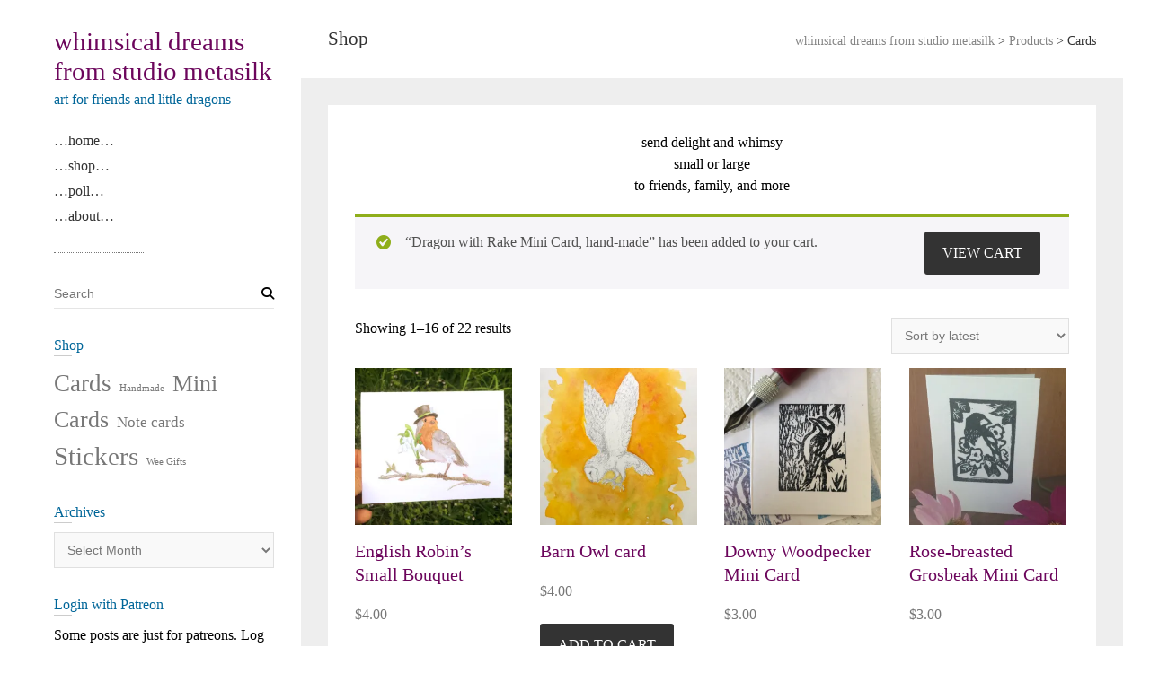

--- FILE ---
content_type: text/html; charset=UTF-8
request_url: https://www.metasilk.com/wd/product-category/cards/?add-to-cart=680
body_size: 16501
content:
<!DOCTYPE html>
<html lang="en-US" class="no-js">
<head>
<meta charset="UTF-8" />
			<meta name="viewport" content="width=device-width">
	<link rel="profile" href="http://gmpg.org/xfn/11" />
	<link rel="pingback" href="https://www.metasilk.com/wpages/xmlrpc.php" />
	<style id="jetpack-boost-critical-css">@media all{.woocommerce img,.woocommerce-page img{height:auto;max-width:100%}.woocommerce ul.products,.woocommerce-page ul.products{clear:both}.woocommerce ul.products::after,.woocommerce ul.products::before,.woocommerce-page ul.products::after,.woocommerce-page ul.products::before{content:" ";display:table}.woocommerce ul.products::after,.woocommerce-page ul.products::after{clear:both}.woocommerce ul.products li.product,.woocommerce-page ul.products li.product{float:left;margin:0 3.8% 2.992em 0;padding:0;position:relative;width:22.05%;margin-left:0}.woocommerce ul.products li.first,.woocommerce-page ul.products li.first{clear:both}.woocommerce ul.products li.last,.woocommerce-page ul.products li.last{margin-right:0}.woocommerce .woocommerce-result-count,.woocommerce-page .woocommerce-result-count{float:left}.woocommerce .woocommerce-ordering,.woocommerce-page .woocommerce-ordering{float:right}.screen-reader-text{clip:rect(1px,1px,1px,1px);height:1px;overflow:hidden;position:absolute!important;width:1px;word-wrap:normal!important}.woocommerce .woocommerce-breadcrumb{margin:0 0 1em;padding:0}.woocommerce .woocommerce-breadcrumb::after,.woocommerce .woocommerce-breadcrumb::before{content:" ";display:table}.woocommerce .woocommerce-breadcrumb::after{clear:both}.woocommerce ul.products{margin:0 0 1em;padding:0;list-style:none outside;clear:both}.woocommerce ul.products::after,.woocommerce ul.products::before{content:" ";display:table}.woocommerce ul.products::after{clear:both}.woocommerce ul.products li{list-style:none outside}.woocommerce ul.products li.product .woocommerce-loop-product__title{padding:.5em 0;margin:0;font-size:1em}.woocommerce ul.products li.product a{text-decoration:none}.woocommerce ul.products li.product a img{width:100%;height:auto;display:block;margin:0 0 1em;box-shadow:none}.woocommerce ul.products li.product .button{display:inline-block;margin-top:1em}.woocommerce ul.products li.product .price{display:block;font-weight:400;margin-bottom:.5em;font-size:.857em}.woocommerce .woocommerce-result-count{margin:0 0 1em}.woocommerce .woocommerce-ordering{margin:0 0 1em}.woocommerce .woocommerce-ordering select{vertical-align:top}.woocommerce:where(body:not(.woocommerce-block-theme-has-button-styles)) a.button{font-size:100%;margin:0;line-height:1;position:relative;text-decoration:none;overflow:visible;padding:.618em 1em;font-weight:700;border-radius:3px;left:auto;color:#515151;background-color:#e9e6ed;border:0;display:inline-block;background-image:none;box-shadow:none;text-shadow:none}.woocommerce:where(body:not(.woocommerce-uses-block-theme)) .woocommerce-breadcrumb{font-size:.92em;color:#767676}.woocommerce:where(body:not(.woocommerce-uses-block-theme)) .woocommerce-breadcrumb a{color:#767676}.woocommerce:where(body:not(.woocommerce-uses-block-theme)) ul.products li.product .price{color:#b3af54}a,body,div,form,h1,h2,h3,html,label,li,p,span,ul{border:0;font-family:inherit;font-size:100%;font-style:inherit;font-weight:inherit;margin:0;outline:0;padding:0;vertical-align:baseline}html{-webkit-text-size-adjust:none}ul{list-style:none;margin:0}a img{border:0 none}aside,footer,header,nav,section{display:block}body,input,select{color:#777;font:14px"Helvetica Neue",Helvetica,Arial,sans-serif;line-height:1.5;word-wrap:break-word}body{background-color:#e5e5e5}.assistive-text,.screen-reader-text{position:absolute!important;clip:rect(1px 1px 1px 1px);clip:rect(1px,1px,1px,1px);height:1px;overflow:hidden;width:1px}.breadcrumb{margin-top:5px;font-size:14px;float:right;text-align:right}.breadcrumb,.breadcrumb a{color:#333;opacity:.6;-moz-opacity:0.6}.breadcrumb{opacity:1;-moz-opacity:1}.back-to-top{position:fixed;bottom:60px;right:30px}.back-to-top a{width:40px;height:40px;display:block;-webkit-font-smoothing:antialiased;-moz-osx-font-smoothing:grayscale;font-size:16px;line-height:40px;font-family:FontAwesome;background-color:#333;text-align:center;-webkit-border-radius:3px;-moz-border-radius:3px;border-radius:3px;color:#fff;opacity:.4;-moz-opacity:0.4}.back-to-top a:before{content:""}.clearfix:after{visibility:hidden;display:block;font-size:0;content:" ";clear:both;height:0}.clearfix{display:block}input[type=search]{-moz-appearance:none;-webkit-appearance:none;appearance:none}input{-moz-box-sizing:border-box;-webkit-box-sizing:border-box;box-sizing:border-box;padding:10px;border:1px solid rgba(0,0,0,.1);width:100%;background-color:#f9f9f9;-webkit-border-radius:3px;-moz-border-radius:3px;border-radius:3px}select{padding:10px;border:1px solid rgba(0,0,0,.1);background-color:#f9f9f9;width:100%}h1,h2,h3{color:#333}h1{font-size:28px;line-height:1.3}h2{font-size:26px;line-height:1.3}h3{font-size:24px;line-height:1.3}img{max-width:100%;height:auto;vertical-align:top}.widget img{max-width:100%}a{color:#333;text-decoration:none}p{margin-bottom:20px}#page{position:relative;background-color:#eee}#page:before{background-color:#fff;bottom:0;content:" ";left:0;position:absolute;top:0;width:15%;z-index:0}.narrow-layout{padding-bottom:30px}.narrow-layout #page{max-width:1230px;margin:0 auto}.narrow-layout #page:before,.narrow-layout #secondary,.narrow-layout .site-header{width:25%}.narrow-layout #content{width:75%}.site-header{float:left;width:15%;padding:30px 30px 0;-moz-box-sizing:border-box;-webkit-box-sizing:border-box;box-sizing:border-box;position:relative}.site-header:after{content:"";width:100px;display:block;border-bottom:1px dotted #777}#site-logo{padding-bottom:20px}#site-title a{font-size:22px;font-weight:500;line-height:normal;color:#333;display:block;padding-bottom:5px}#site-title a:after{background-color:#ccc;content:"";display:block;height:2px;width:20px}#site-description{font-size:13px;color:#777}input.s{-webkit-border-radius:0;-moz-border-radius:0;border-radius:0;border:0 none;padding:5px 30px 5px 0;background-color:inherit;border-bottom:1px solid rgba(0,0,0,.1)}.search-form:before{content:"";font-family:FontAwesome;font-size:14px;line-height:normal;-webkit-font-smoothing:antialiased;-moz-osx-font-smoothing:grayscale;width:14px;height:14px;position:absolute;right:0;top:8px}.search-form{position:relative}.main-navigation{padding-bottom:28px}.main-navigation li{position:relative;padding-top:4px}.main-navigation a{color:#333}.main-navigation ul li.current-menu-item>a,.main-navigation ul li.current_page_item>a{color:#777}.menu-toggle{display:none}#content{float:right;width:85%;-moz-box-sizing:border-box;-webkit-box-sizing:border-box;box-sizing:border-box}#main{display:block;padding:30px 30px 0}#main h1,#main h2{padding-bottom:20px}#main ul{list-style-type:disc}#main ul{margin:0 0 20px 30px;color:#777}.entry-main{padding:30px;background-color:#fff}.page-title-wrap{background-color:#fff;padding:30px;background-attachment:fixed;background-position:center center;background-size:cover}.page-title{font-size:21px;font-weight:500;float:left}.woocommerce-page .entry-main{margin-bottom:30px;padding-bottom:0}.woocommerce-page #main ul.products{margin:0}.woocommerce-page #main .page-title,.woocommerce-page .woocommerce-breadcrumb{display:none}.woocommerce ul.products li.product .woocommerce-loop-product__title{font-size:20px;padding-top:0}.woocommerce ul.products li.product .price{font-size:inherit}.woocommerce a.button{text-transform:uppercase;text-align:center;padding:12px 20px;-webkit-border-radius:3px;-moz-border-radius:3px;border-radius:3px;font-weight:400;font-size:inherit}.woocommerce a.button{color:#fff;background-color:#333}.woocommerce-page #primary ul a.button{color:#fff}.woocommerce-page #main ul a.button{color:#fff}.woocommerce ul.products li.product .price{color:#777}#secondary{clear:left;float:left;width:15%;padding:30px 30px 0;-moz-box-sizing:border-box;-webkit-box-sizing:border-box;box-sizing:border-box;position:relative;overflow:auto}.widget{margin-bottom:30px}.widget-title{font-size:16px;line-height:1.4;font-weight:500;padding-bottom:10px;color:#333}.widget-title:after{content:"";width:20px;height:1px;display:block;background-color:#ccc}.widget_tag_cloud a{margin-right:5px;color:#777;padding:10px 0}#colophon{clear:both;padding:0 30px;background-color:#fff;position:relative}@media only screen and (max-width:1440px){#page:before,#secondary,.site-header{width:22%}#content{width:78%}}@media only screen and (max-width:1290px){.narrow-layout{padding:0 30px 30px}#page:before,#secondary,.site-header{width:25%}#content{width:75%}}@media only screen and (max-width:1023px){#page:before,#secondary,.narrow-layout #page:before,.narrow-layout #secondary,.narrow-layout .site-header,.site-header{width:30%}#content,.narrow-layout #content{width:70%}}@media only screen and (max-width:767px){.narrow-layout{padding:0 12px 12px}.site-header{padding:10px 12px 0}#main{padding:12px 12px 0}#secondary{padding:40px 12px 0}#site-logo{padding-bottom:10px}.entry-main{padding:15px}#main h1,#main h2{padding-bottom:10px}#site-description{display:none}.menu-toggle{display:block;background-color:rgba(0,0,0,0);font-size:0;border:0 none;padding:0;color:#666;width:23px;height:21px;float:right;margin-top:6px}.menu-toggle:before{display:block;-webkit-font-smoothing:antialiased;-moz-osx-font-smoothing:grayscale;font-size:28px;line-height:0;font-family:FontAwesome;vertical-align:top;content:""}.nav-menu{display:none}.main-navigation{clear:both;padding:0}.main-navigation li{width:100%;border-top:1px solid rgba(0,0,0,.1);padding-top:0}.main-navigation a{padding:10px 0;display:block}#content,#secondary,.narrow-layout #content,.narrow-layout #secondary,.narrow-layout .site-header,.site-header{float:none;width:100%}#page:before{content:normal}#site-logo{float:left}#secondary,.site-header{background-color:#fff}.site-header:after{border-bottom:0 none}.page-title-wrap{border-top:1px solid rgba(0,0,0,.1);padding:20px 12px}.breadcrumb,.page-title{float:none;text-align:left}#colophon{padding:0 12px;border-top:1px solid rgba(0,0,0,.1)}.back-to-top{right:15px}}@media only screen and (min-width:480px) and (max-width:767px){.page-title{float:left}.breadcrumb{float:right;text-align:right}}@font-face{font-family:FontAwesome;font-display:block}@font-face{font-family:FontAwesome;font-display:block}@font-face{font-family:FontAwesome;font-display:block;unicode-range:u+f003,u+f006,u+f014,u+f016-f017,u+f01a-f01b,u+f01d,u+f022,u+f03e,u+f044,u+f046,u+f05c-f05d,u+f06e,u+f070,u+f087-f088,u+f08a,u+f094,u+f096-f097,u+f09d,u+f0a0,u+f0a2,u+f0a4-f0a7,u+f0c5,u+f0c7,u+f0e5-f0e6,u+f0eb,u+f0f6-f0f8,u+f10c,u+f114-f115,u+f118-f11a,u+f11c-f11d,u+f133,u+f147,u+f14e,u+f150-f152,u+f185-f186,u+f18e,u+f190-f192,u+f196,u+f1c1-f1c9,u+f1d9,u+f1db,u+f1e3,u+f1ea,u+f1f7,u+f1f9,u+f20a,u+f247-f248,u+f24a,u+f24d,u+f255-f25b,u+f25d,u+f271-f274,u+f278,u+f27b,u+f28c,u+f28e,u+f29c,u+f2b5,u+f2b7,u+f2ba,u+f2bc,u+f2be,u+f2c0-f2c1,u+f2c3,u+f2d0,u+f2d2,u+f2d4,u+f2dc}@font-face{font-family:FontAwesome;font-display:block;unicode-range:u+f041,u+f047,u+f065-f066,u+f07d-f07e,u+f080,u+f08b,u+f08e,u+f090,u+f09a,u+f0ac,u+f0ae,u+f0b2,u+f0d0,u+f0d6,u+f0e4,u+f0ec,u+f10a-f10b,u+f123,u+f13e,u+f148-f149,u+f14c,u+f156,u+f15e,u+f160-f161,u+f163,u+f175-f178,u+f195,u+f1f8,u+f219,u+f27a}.screen-reader-text{border:0;clip:rect(1px,1px,1px,1px);-webkit-clip-path:inset(50%);clip-path:inset(50%);height:1px;margin:-1px;overflow:hidden;padding:0;position:absolute!important;width:1px;word-wrap:normal!important}}@media only screen and (max-width:768px){.woocommerce ul.products[class*=columns-] li.product,.woocommerce-page ul.products[class*=columns-] li.product{width:48%;float:left;clear:both;margin:0 0 2.992em}.woocommerce ul.products[class*=columns-] li.product:nth-child(2n),.woocommerce-page ul.products[class*=columns-] li.product:nth-child(2n){float:right;clear:none!important}}</style><title>Cards &#8211; whimsical dreams from studio metasilk</title>
<meta name='robots' content='max-image-preview:large' />
	<style>img:is([sizes="auto" i], [sizes^="auto," i]) { contain-intrinsic-size: 3000px 1500px }</style>
	
<link rel='dns-prefetch' href='//stats.wp.com' />
<link rel='dns-prefetch' href='//secure.gravatar.com' />
<link rel='dns-prefetch' href='//v0.wordpress.com' />
<link rel='preconnect' href='//i0.wp.com' />
<link rel='preconnect' href='//c0.wp.com' />
<link rel="alternate" type="application/rss+xml" title="whimsical dreams from studio metasilk &raquo; Feed" href="https://www.metasilk.com/wd/feed/" />
<link rel="alternate" type="application/rss+xml" title="whimsical dreams from studio metasilk &raquo; Comments Feed" href="https://www.metasilk.com/wd/comments/feed/" />
<link rel="alternate" type="application/rss+xml" title="whimsical dreams from studio metasilk &raquo; Cards Category Feed" href="https://www.metasilk.com/wd/product-category/cards/feed/" />

<noscript><link rel='stylesheet' id='all-css-052472731246ac4b7372cdc04be1ffca' href='https://www.metasilk.com/wpages/wp-content/boost-cache/static/45805a036e.min.css' type='text/css' media='all' /></noscript><link rel='stylesheet' id='all-css-052472731246ac4b7372cdc04be1ffca' href='https://www.metasilk.com/wpages/wp-content/boost-cache/static/45805a036e.min.css' type='text/css' media="not all" data-media="all" onload="this.media=this.dataset.media; delete this.dataset.media; this.removeAttribute( 'onload' );" />
<style id='woocommerce-layout-inline-css'>

	.infinite-scroll .woocommerce-pagination {
		display: none;
	}
</style>
<noscript><link rel='stylesheet' id='only-screen-and-max-width-768px-css-aa4056bb6f151617ff61385be0dee1e9' href='https://www.metasilk.com/wpages/wp-content/boost-cache/static/6d6a3063c3.min.css' type='text/css' media='only screen and (max-width: 768px)' /></noscript><link rel='stylesheet' id='only-screen-and-max-width-768px-css-aa4056bb6f151617ff61385be0dee1e9' href='https://www.metasilk.com/wpages/wp-content/boost-cache/static/6d6a3063c3.min.css' type='text/css' media="not all" data-media="only screen and (max-width: 768px)" onload="this.media=this.dataset.media; delete this.dataset.media; this.removeAttribute( 'onload' );" />
<style id='wp-emoji-styles-inline-css'>

	img.wp-smiley, img.emoji {
		display: inline !important;
		border: none !important;
		box-shadow: none !important;
		height: 1em !important;
		width: 1em !important;
		margin: 0 0.07em !important;
		vertical-align: -0.1em !important;
		background: none !important;
		padding: 0 !important;
	}
</style>
<style id='classic-theme-styles-inline-css'>
/*! This file is auto-generated */
.wp-block-button__link{color:#fff;background-color:#32373c;border-radius:9999px;box-shadow:none;text-decoration:none;padding:calc(.667em + 2px) calc(1.333em + 2px);font-size:1.125em}.wp-block-file__button{background:#32373c;color:#fff;text-decoration:none}
</style>
<noscript><link rel='stylesheet' id='mediaelement-css' href='https://www.metasilk.com/wpages/wp-includes/js/mediaelement/mediaelementplayer-legacy.min.css?ver=4.2.17' media='all' />
</noscript><link rel='stylesheet' id='mediaelement-css' href='https://www.metasilk.com/wpages/wp-includes/js/mediaelement/mediaelementplayer-legacy.min.css?ver=4.2.17' media="not all" data-media="all" onload="this.media=this.dataset.media; delete this.dataset.media; this.removeAttribute( 'onload' );" />
<noscript><link rel='stylesheet' id='wp-mediaelement-css' href='https://www.metasilk.com/wpages/wp-includes/js/mediaelement/wp-mediaelement.min.css?ver=6.8.3' media='all' />
</noscript><link rel='stylesheet' id='wp-mediaelement-css' href='https://www.metasilk.com/wpages/wp-includes/js/mediaelement/wp-mediaelement.min.css?ver=6.8.3' media="not all" data-media="all" onload="this.media=this.dataset.media; delete this.dataset.media; this.removeAttribute( 'onload' );" />
<style id='jetpack-sharing-buttons-style-inline-css'>
.jetpack-sharing-buttons__services-list{display:flex;flex-direction:row;flex-wrap:wrap;gap:0;list-style-type:none;margin:5px;padding:0}.jetpack-sharing-buttons__services-list.has-small-icon-size{font-size:12px}.jetpack-sharing-buttons__services-list.has-normal-icon-size{font-size:16px}.jetpack-sharing-buttons__services-list.has-large-icon-size{font-size:24px}.jetpack-sharing-buttons__services-list.has-huge-icon-size{font-size:36px}@media print{.jetpack-sharing-buttons__services-list{display:none!important}}.editor-styles-wrapper .wp-block-jetpack-sharing-buttons{gap:0;padding-inline-start:0}ul.jetpack-sharing-buttons__services-list.has-background{padding:1.25em 2.375em}
</style>
<style id='woocommerce-inline-inline-css'>
.woocommerce form .form-row .required { visibility: visible; }
</style>






<link rel="https://api.w.org/" href="https://www.metasilk.com/wd/wp-json/" /><link rel="alternate" title="JSON" type="application/json" href="https://www.metasilk.com/wd/wp-json/wp/v2/product_cat/294" /><link rel="EditURI" type="application/rsd+xml" title="RSD" href="https://www.metasilk.com/wpages/xmlrpc.php?rsd" />
<meta name="generator" content="WordPress 6.8.3" />
<meta name="generator" content="WooCommerce 10.3.5" />
<style>@font-face {
            font-family: 'Libre Franklin Extra Bold';
            src: url('https://www.metasilk.com/wpages/wp-content/plugins/patreon-connect/assets/fonts/librefranklin-extrabold-webfont.woff2') format('woff2'),
                 url('https://www.metasilk.com/wpages/wp-content/plugins/patreon-connect/assets/fonts/librefranklin-extrabold-webfont.woff') format('woff');
            font-weight: bold;
            }</style>	<style>img#wpstats{display:none}</style>
			<noscript><style>.woocommerce-product-gallery{ opacity: 1 !important; }</style></noscript>
	<style type="text/css" id="custom-background-css">
body.custom-background { background-color: #ffffff; }
</style>
	
<!-- Jetpack Open Graph Tags -->
<meta property="og:type" content="website" />
<meta property="og:title" content="Cards &#8211; whimsical dreams from studio metasilk" />
<meta property="og:url" content="https://www.metasilk.com/wd/product-category/cards/" />
<meta property="og:description" content="&lt;p style=&quot;text-align: center&quot;&gt;send delight and whimsy
small or large
to friends, family, and more&lt;/p&gt;" />
<meta property="og:site_name" content="whimsical dreams from studio metasilk" />
<meta property="og:image" content="https://i0.wp.com/www.metasilk.com/wpages/wp-content/uploads/image.jpg?fit=960%2C960&#038;ssl=1" />
<meta property="og:image:width" content="960" />
<meta property="og:image:height" content="960" />
<meta property="og:image:alt" content="" />
<meta property="og:locale" content="en_US" />
<meta name="twitter:site" content="@metasilk" />

<!-- End Jetpack Open Graph Tags -->
<link rel="icon" href="https://i0.wp.com/www.metasilk.com/wpages/wp-content/uploads/image.jpg?fit=32%2C32&#038;ssl=1" sizes="32x32" />
<link rel="icon" href="https://i0.wp.com/www.metasilk.com/wpages/wp-content/uploads/image.jpg?fit=192%2C192&#038;ssl=1" sizes="192x192" />
<link rel="apple-touch-icon" href="https://i0.wp.com/www.metasilk.com/wpages/wp-content/uploads/image.jpg?fit=180%2C180&#038;ssl=1" />
<meta name="msapplication-TileImage" content="https://i0.wp.com/www.metasilk.com/wpages/wp-content/uploads/image.jpg?fit=270%2C270&#038;ssl=1" />
		<style type="text/css" id="wp-custom-css">
			body { font-family: 'Architects Daughter', sans serif;
color: #000;
font-size: 16px;}

h2, h3 {font-family: 'Henny Penny', display; }

h2, #site-title a, h2 a { color: #6c065c;}
h3, h3 a, h3.widget-title, #site-description { color: #006699; }

#site-title, #site-title a {
	font-size: 1.35em; font-family: 'Henny Penny', display; }
#site-description {
	font-size: 1em;
}
#site-title a:after {
    background-color: #ccc;
    /* content: ""; */
    display: none;
    height: 0px;
    width: 0px;
}
		</style>
			</head>
	<body class="archive tax-product_cat term-cards term-294 custom-background wp-theme-wp-portfolio theme-wp-portfolio woocommerce woocommerce-page woocommerce-no-js narrow-layout">
				<div id="page" class="hfeed site">
			<header id="masthead" class="site-header" role="banner">
				<section id="site-logo" class="clearfix">
							<h2 id="site-title"> 
					<a href="https://www.metasilk.com/wd/" title="whimsical dreams from studio metasilk" rel="home"> whimsical dreams from studio metasilk </a> 
				</h2><!-- #site-title -->
									<h2 id="site-description">art for friends and little dragons </h2>
							</section><!-- #site-logo -->
							<button class="menu-toggle">Responsive Menu</button>
										<nav id="site-navigation" class="main-navigation clearfix" role="navigation">
					<ul class="nav-menu"><li id="menu-item-1231" class="menu-item menu-item-type-custom menu-item-object-custom menu-item-home menu-item-1231"><a href="https://www.metasilk.com/wd/">&#8230;home&#8230;</a></li>
<li id="menu-item-836" class="menu-item menu-item-type-post_type menu-item-object-page menu-item-836"><a href="https://www.metasilk.com/wd/shop/">&#8230;shop&#8230;</a></li>
<li id="menu-item-1147" class="menu-item menu-item-type-post_type menu-item-object-post menu-item-1147"><a href="https://www.metasilk.com/wd/tier-ideas-tell-me-what-you-think-please/">&#8230;poll&#8230;</a></li>
<li id="menu-item-431" class="menu-item menu-item-type-post_type menu-item-object-page menu-item-431"><a href="https://www.metasilk.com/wd/about/">…about…</a></li>
</ul>				</nav><!-- #access -->
		</header><!-- #masthead -->
<div id="content">
							<div class="page-title-wrap clearfix">
								<h1 class="page-title">Shop</h1><!-- .page-title -->
									<div class="breadcrumb">
			<!-- Breadcrumb NavXT 7.4.1 -->
<span property="itemListElement" typeof="ListItem"><a property="item" typeof="WebPage" title="Go to whimsical dreams from studio metasilk." href="https://www.metasilk.com/wd" class="home" ><span property="name">whimsical dreams from studio metasilk</span></a><meta property="position" content="1"></span> &gt; <span property="itemListElement" typeof="ListItem"><a property="item" typeof="WebPage" title="Go to Products." href="https://www.metasilk.com/wd/shop/" class="archive post-product-archive" ><span property="name">Products</span></a><meta property="position" content="2"></span> &gt; <span property="itemListElement" typeof="ListItem"><span property="name" class="archive taxonomy product_cat current-item">Cards</span><meta property="url" content="https://www.metasilk.com/wd/product-category/cards/"><meta property="position" content="3"></span>		</div> <!-- .breadcrumb -->
							</div><!-- .page-title-wrap -->
					<div id="primary"> <div id="main"><div class="entry-main"><nav class="woocommerce-breadcrumb" aria-label="Breadcrumb"><a href="https://www.metasilk.com/wd">Home</a>&nbsp;&#47;&nbsp;<a href="https://www.metasilk.com/wd/shop/">Shop</a>&nbsp;&#47;&nbsp;Cards</nav><header class="woocommerce-products-header">
			<h1 class="woocommerce-products-header__title page-title">Cards</h1>
	
	<div class="term-description"><p style="text-align: center">send delight and whimsy<br />
small or large<br />
to friends, family, and more</p>
</div></header>
<div class="woocommerce-notices-wrapper">
	<div class="woocommerce-message" role="alert">
		&ldquo;Dragon with Rake Mini Card, hand-made&rdquo; has been added to your cart. <a href="https://www.metasilk.com/wd/cart/" class="button wc-forward">View cart</a>	</div>
</div><p class="woocommerce-result-count" role="alert" aria-relevant="all" data-is-sorted-by="true">
	Showing 1&ndash;16 of 22 results<span class="screen-reader-text">Sorted by latest</span></p>
<form class="woocommerce-ordering" method="get">
		<select
		name="orderby"
		class="orderby"
					aria-label="Shop order"
			>
					<option value="popularity" >Sort by popularity</option>
					<option value="rating" >Sort by average rating</option>
					<option value="date"  selected='selected'>Sort by latest</option>
					<option value="price" >Sort by price: low to high</option>
					<option value="price-desc" >Sort by price: high to low</option>
			</select>
	<input type="hidden" name="paged" value="1" />
	<input type="hidden" name="add-to-cart" value="680" /></form>
<ul class="products columns-4">
<li class="product type-product post-1825 status-publish first instock product_cat-cards product_cat-note-cards product_tag-bird product_tag-bouquet product_tag-english-robin product_tag-erithacus-rubecula product_tag-love-note product_tag-robin product_tag-songbird product_tag-top-hat product_tag-well-dressed has-post-thumbnail taxable shipping-taxable purchasable product-type-simple">
	<a href="https://www.metasilk.com/wd/shop/english-robins-small-bouquet/" class="woocommerce-LoopProduct-link woocommerce-loop-product__link"><img width="300" height="300" src="https://i0.wp.com/www.metasilk.com/wpages/wp-content/uploads/Eng-Robin-Sm-Bouquet-card.jpg?resize=300%2C300&amp;ssl=1" class="attachment-woocommerce_thumbnail size-woocommerce_thumbnail" alt="An English Robin (small brown songbird with a reddish face and upper breast, and white belly) stands on a thin branch. In one foot, he holds a snowdrop. He is wearing a top hat." decoding="async" fetchpriority="high" srcset="https://i0.wp.com/www.metasilk.com/wpages/wp-content/uploads/Eng-Robin-Sm-Bouquet-card.jpg?w=2521&amp;ssl=1 2521w, https://i0.wp.com/www.metasilk.com/wpages/wp-content/uploads/Eng-Robin-Sm-Bouquet-card.jpg?resize=300%2C300&amp;ssl=1 300w, https://i0.wp.com/www.metasilk.com/wpages/wp-content/uploads/Eng-Robin-Sm-Bouquet-card.jpg?resize=1024%2C1024&amp;ssl=1 1024w, https://i0.wp.com/www.metasilk.com/wpages/wp-content/uploads/Eng-Robin-Sm-Bouquet-card.jpg?resize=175%2C175&amp;ssl=1 175w, https://i0.wp.com/www.metasilk.com/wpages/wp-content/uploads/Eng-Robin-Sm-Bouquet-card.jpg?resize=768%2C768&amp;ssl=1 768w, https://i0.wp.com/www.metasilk.com/wpages/wp-content/uploads/Eng-Robin-Sm-Bouquet-card.jpg?resize=1536%2C1536&amp;ssl=1 1536w, https://i0.wp.com/www.metasilk.com/wpages/wp-content/uploads/Eng-Robin-Sm-Bouquet-card.jpg?resize=2048%2C2048&amp;ssl=1 2048w, https://i0.wp.com/www.metasilk.com/wpages/wp-content/uploads/Eng-Robin-Sm-Bouquet-card.jpg?resize=600%2C600&amp;ssl=1 600w, https://i0.wp.com/www.metasilk.com/wpages/wp-content/uploads/Eng-Robin-Sm-Bouquet-card.jpg?resize=100%2C100&amp;ssl=1 100w, https://i0.wp.com/www.metasilk.com/wpages/wp-content/uploads/Eng-Robin-Sm-Bouquet-card.jpg?w=2310&amp;ssl=1 2310w" sizes="(max-width: 300px) 100vw, 300px" data-attachment-id="1998" data-permalink="https://www.metasilk.com/wd/?attachment_id=1998" data-orig-file="https://i0.wp.com/www.metasilk.com/wpages/wp-content/uploads/Eng-Robin-Sm-Bouquet-card.jpg?fit=2521%2C2521&amp;ssl=1" data-orig-size="2521,2521" data-comments-opened="0" data-image-meta="{&quot;aperture&quot;:&quot;0&quot;,&quot;credit&quot;:&quot;&quot;,&quot;camera&quot;:&quot;&quot;,&quot;caption&quot;:&quot;&quot;,&quot;created_timestamp&quot;:&quot;0&quot;,&quot;copyright&quot;:&quot;&quot;,&quot;focal_length&quot;:&quot;0&quot;,&quot;iso&quot;:&quot;0&quot;,&quot;shutter_speed&quot;:&quot;0&quot;,&quot;title&quot;:&quot;&quot;,&quot;orientation&quot;:&quot;0&quot;}" data-image-title="Eng-Robin-Sm-Bouquet-card" data-image-description="&lt;p&gt;An English Robin (small brown songbird with a reddish face and upper breast, and white belly) stands on a thin branch. In one foot, he holds a snowdrop. He is wearing a top hat.  Art by Kir Talmage&lt;/p&gt;
" data-image-caption="" data-medium-file="https://i0.wp.com/www.metasilk.com/wpages/wp-content/uploads/Eng-Robin-Sm-Bouquet-card.jpg?fit=300%2C300&amp;ssl=1" data-large-file="https://i0.wp.com/www.metasilk.com/wpages/wp-content/uploads/Eng-Robin-Sm-Bouquet-card.jpg?fit=770%2C770&amp;ssl=1" /><h2 class="woocommerce-loop-product__title">English Robin&#8217;s Small Bouquet</h2>
	<span class="price"><span class="woocommerce-Price-amount amount"><bdi><span class="woocommerce-Price-currencySymbol">&#36;</span>4.00</bdi></span></span>
</a><a href="/wd/product-category/cards/?add-to-cart=1825" aria-describedby="woocommerce_loop_add_to_cart_link_describedby_1825" data-quantity="1" class="button product_type_simple add_to_cart_button ajax_add_to_cart" data-product_id="1825" data-product_sku="CN-ENGROB" aria-label="Add to cart: &ldquo;English Robin&#039;s Small Bouquet&rdquo;" rel="nofollow" data-success_message="&ldquo;English Robin&#039;s Small Bouquet&rdquo; has been added to your cart" role="button">Add to cart</a>	<span id="woocommerce_loop_add_to_cart_link_describedby_1825" class="screen-reader-text">
			</span>
</li>
<li class="product type-product post-745 status-publish instock product_cat-cards product_cat-note-cards product_tag-barn-owl product_tag-bird product_tag-hunting product_tag-owl product_tag-predator has-post-thumbnail taxable shipping-taxable purchasable product-type-simple">
	<a href="https://www.metasilk.com/wd/shop/note-card-barn-owl/" class="woocommerce-LoopProduct-link woocommerce-loop-product__link"><img width="300" height="300" src="https://i0.wp.com/www.metasilk.com/wpages/wp-content/uploads/img_9112.jpeg?resize=300%2C300&amp;ssl=1" class="attachment-woocommerce_thumbnail size-woocommerce_thumbnail" alt="A pencil drawing of a Barn Owl, stopping, on a mostly-yellow watercolor background. Art by K. Talmage." decoding="async" srcset="https://i0.wp.com/www.metasilk.com/wpages/wp-content/uploads/img_9112.jpeg?resize=175%2C175&amp;ssl=1 175w, https://i0.wp.com/www.metasilk.com/wpages/wp-content/uploads/img_9112.jpeg?resize=300%2C300&amp;ssl=1 300w, https://i0.wp.com/www.metasilk.com/wpages/wp-content/uploads/img_9112.jpeg?resize=100%2C100&amp;ssl=1 100w, https://i0.wp.com/www.metasilk.com/wpages/wp-content/uploads/img_9112.jpeg?zoom=2&amp;resize=300%2C300&amp;ssl=1 600w, https://i0.wp.com/www.metasilk.com/wpages/wp-content/uploads/img_9112.jpeg?zoom=3&amp;resize=300%2C300&amp;ssl=1 900w" sizes="(max-width: 300px) 100vw, 300px" data-attachment-id="1903" data-permalink="https://www.metasilk.com/wd/?attachment_id=1903" data-orig-file="https://i0.wp.com/www.metasilk.com/wpages/wp-content/uploads/img_9112.jpeg?fit=1731%2C2327&amp;ssl=1" data-orig-size="1731,2327" data-comments-opened="0" data-image-meta="{&quot;aperture&quot;:&quot;1.8&quot;,&quot;credit&quot;:&quot;&quot;,&quot;camera&quot;:&quot;iPhone 8 Plus&quot;,&quot;caption&quot;:&quot;&quot;,&quot;created_timestamp&quot;:&quot;1595089177&quot;,&quot;copyright&quot;:&quot;&quot;,&quot;focal_length&quot;:&quot;3.99&quot;,&quot;iso&quot;:&quot;40&quot;,&quot;shutter_speed&quot;:&quot;0.05&quot;,&quot;title&quot;:&quot;&quot;,&quot;orientation&quot;:&quot;1&quot;}" data-image-title="Barn Owl, Stooping" data-image-description="&lt;p&gt;A pencil drawing of a Barn Owl, stopping, on a mostly-yellow watercolor background&lt;/p&gt;
" data-image-caption="" data-medium-file="https://i0.wp.com/www.metasilk.com/wpages/wp-content/uploads/img_9112.jpeg?fit=223%2C300&amp;ssl=1" data-large-file="https://i0.wp.com/www.metasilk.com/wpages/wp-content/uploads/img_9112.jpeg?fit=762%2C1024&amp;ssl=1" /><h2 class="woocommerce-loop-product__title">Barn Owl card</h2>
	<span class="price"><span class="woocommerce-Price-amount amount"><bdi><span class="woocommerce-Price-currencySymbol">&#36;</span>4.00</bdi></span></span>
</a><a href="/wd/product-category/cards/?add-to-cart=745" aria-describedby="woocommerce_loop_add_to_cart_link_describedby_745" data-quantity="1" class="button product_type_simple add_to_cart_button ajax_add_to_cart" data-product_id="745" data-product_sku="CN-BARNOWL" aria-label="Add to cart: &ldquo;Barn Owl card&rdquo;" rel="nofollow" data-success_message="&ldquo;Barn Owl card&rdquo; has been added to your cart" role="button">Add to cart</a>	<span id="woocommerce_loop_add_to_cart_link_describedby_745" class="screen-reader-text">
			</span>
</li>
<li class="product type-product post-1477 status-publish instock product_cat-cards product_cat-mini-cards product_tag-bird product_tag-birds product_tag-block-print product_tag-gift-card product_tag-gift-tag product_tag-love-note product_tag-small-gift product_tag-thank-you product_tag-woodpecker has-post-thumbnail taxable shipping-taxable purchasable product-type-simple">
	<a href="https://www.metasilk.com/wd/shop/downy-woodpecker-mini-card/" class="woocommerce-LoopProduct-link woocommerce-loop-product__link"><img width="300" height="300" src="https://i0.wp.com/www.metasilk.com/wpages/wp-content/uploads/img_5421-scaled.jpeg?resize=300%2C300&amp;ssl=1" class="attachment-woocommerce_thumbnail size-woocommerce_thumbnail" alt="Downy Woodpecker Mini Card" decoding="async" srcset="https://i0.wp.com/www.metasilk.com/wpages/wp-content/uploads/img_5421-scaled.jpeg?w=2560&amp;ssl=1 2560w, https://i0.wp.com/www.metasilk.com/wpages/wp-content/uploads/img_5421-scaled.jpeg?resize=300%2C300&amp;ssl=1 300w, https://i0.wp.com/www.metasilk.com/wpages/wp-content/uploads/img_5421-scaled.jpeg?resize=1024%2C1024&amp;ssl=1 1024w, https://i0.wp.com/www.metasilk.com/wpages/wp-content/uploads/img_5421-scaled.jpeg?resize=175%2C175&amp;ssl=1 175w, https://i0.wp.com/www.metasilk.com/wpages/wp-content/uploads/img_5421-scaled.jpeg?resize=768%2C768&amp;ssl=1 768w, https://i0.wp.com/www.metasilk.com/wpages/wp-content/uploads/img_5421-scaled.jpeg?resize=1536%2C1536&amp;ssl=1 1536w, https://i0.wp.com/www.metasilk.com/wpages/wp-content/uploads/img_5421-scaled.jpeg?resize=2048%2C2048&amp;ssl=1 2048w, https://i0.wp.com/www.metasilk.com/wpages/wp-content/uploads/img_5421-scaled.jpeg?resize=600%2C600&amp;ssl=1 600w, https://i0.wp.com/www.metasilk.com/wpages/wp-content/uploads/img_5421-scaled.jpeg?resize=100%2C100&amp;ssl=1 100w, https://i0.wp.com/www.metasilk.com/wpages/wp-content/uploads/img_5421-scaled.jpeg?w=2310&amp;ssl=1 2310w" sizes="(max-width: 300px) 100vw, 300px" data-attachment-id="877" data-permalink="https://www.metasilk.com/wd/?attachment_id=877" data-orig-file="https://i0.wp.com/www.metasilk.com/wpages/wp-content/uploads/img_5421-scaled.jpeg?fit=2560%2C2560&amp;ssl=1" data-orig-size="2560,2560" data-comments-opened="0" data-image-meta="{&quot;aperture&quot;:&quot;1.8&quot;,&quot;credit&quot;:&quot;&quot;,&quot;camera&quot;:&quot;iPhone 8 Plus&quot;,&quot;caption&quot;:&quot;&quot;,&quot;created_timestamp&quot;:&quot;1644763629&quot;,&quot;copyright&quot;:&quot;&quot;,&quot;focal_length&quot;:&quot;3.99&quot;,&quot;iso&quot;:&quot;40&quot;,&quot;shutter_speed&quot;:&quot;0.041666666666667&quot;,&quot;title&quot;:&quot;&quot;,&quot;orientation&quot;:&quot;1&quot;}" data-image-title="img_5421" data-image-description="" data-image-caption="" data-medium-file="https://i0.wp.com/www.metasilk.com/wpages/wp-content/uploads/img_5421-scaled.jpeg?fit=300%2C300&amp;ssl=1" data-large-file="https://i0.wp.com/www.metasilk.com/wpages/wp-content/uploads/img_5421-scaled.jpeg?fit=770%2C770&amp;ssl=1" /><h2 class="woocommerce-loop-product__title">Downy Woodpecker Mini Card</h2>
	<span class="price"><span class="woocommerce-Price-amount amount"><bdi><span class="woocommerce-Price-currencySymbol">&#36;</span>3.00</bdi></span></span>
</a><a href="/wd/product-category/cards/?add-to-cart=1477" aria-describedby="woocommerce_loop_add_to_cart_link_describedby_1477" data-quantity="1" class="button product_type_simple add_to_cart_button ajax_add_to_cart" data-product_id="1477" data-product_sku="CM-DOWO" aria-label="Add to cart: &ldquo;Downy Woodpecker Mini Card&rdquo;" rel="nofollow" data-success_message="&ldquo;Downy Woodpecker Mini Card&rdquo; has been added to your cart" role="button">Add to cart</a>	<span id="woocommerce_loop_add_to_cart_link_describedby_1477" class="screen-reader-text">
			</span>
</li>
<li class="product type-product post-1476 status-publish last instock product_cat-cards product_cat-mini-cards product_tag-bird product_tag-birds product_tag-block-print product_tag-gift-card product_tag-gift-tag product_tag-love-note product_tag-small-gift product_tag-thank-you has-post-thumbnail taxable shipping-taxable purchasable product-type-simple">
	<a href="https://www.metasilk.com/wd/shop/grosbeak-mini/" class="woocommerce-LoopProduct-link woocommerce-loop-product__link"><img width="300" height="300" src="https://i0.wp.com/www.metasilk.com/wpages/wp-content/uploads/img_5920.jpeg?resize=300%2C300&amp;ssl=1" class="attachment-woocommerce_thumbnail size-woocommerce_thumbnail" alt="Rose-breasted Grosbeak Mini Card" decoding="async" loading="lazy" srcset="https://i0.wp.com/www.metasilk.com/wpages/wp-content/uploads/img_5920.jpeg?w=1594&amp;ssl=1 1594w, https://i0.wp.com/www.metasilk.com/wpages/wp-content/uploads/img_5920.jpeg?resize=300%2C300&amp;ssl=1 300w, https://i0.wp.com/www.metasilk.com/wpages/wp-content/uploads/img_5920.jpeg?resize=1024%2C1024&amp;ssl=1 1024w, https://i0.wp.com/www.metasilk.com/wpages/wp-content/uploads/img_5920.jpeg?resize=175%2C175&amp;ssl=1 175w, https://i0.wp.com/www.metasilk.com/wpages/wp-content/uploads/img_5920.jpeg?resize=768%2C768&amp;ssl=1 768w, https://i0.wp.com/www.metasilk.com/wpages/wp-content/uploads/img_5920.jpeg?resize=1536%2C1536&amp;ssl=1 1536w, https://i0.wp.com/www.metasilk.com/wpages/wp-content/uploads/img_5920.jpeg?resize=600%2C600&amp;ssl=1 600w, https://i0.wp.com/www.metasilk.com/wpages/wp-content/uploads/img_5920.jpeg?resize=100%2C100&amp;ssl=1 100w" sizes="auto, (max-width: 300px) 100vw, 300px" data-attachment-id="874" data-permalink="https://www.metasilk.com/wd/?attachment_id=874" data-orig-file="https://i0.wp.com/www.metasilk.com/wpages/wp-content/uploads/img_5920.jpeg?fit=1594%2C1594&amp;ssl=1" data-orig-size="1594,1594" data-comments-opened="0" data-image-meta="{&quot;aperture&quot;:&quot;2.2&quot;,&quot;credit&quot;:&quot;&quot;,&quot;camera&quot;:&quot;iPhone 5s&quot;,&quot;caption&quot;:&quot;&quot;,&quot;created_timestamp&quot;:&quot;1565615775&quot;,&quot;copyright&quot;:&quot;&quot;,&quot;focal_length&quot;:&quot;4.15&quot;,&quot;iso&quot;:&quot;250&quot;,&quot;shutter_speed&quot;:&quot;0.041666666666667&quot;,&quot;title&quot;:&quot;&quot;,&quot;orientation&quot;:&quot;1&quot;}" data-image-title="img_5920" data-image-description="" data-image-caption="" data-medium-file="https://i0.wp.com/www.metasilk.com/wpages/wp-content/uploads/img_5920.jpeg?fit=300%2C300&amp;ssl=1" data-large-file="https://i0.wp.com/www.metasilk.com/wpages/wp-content/uploads/img_5920.jpeg?fit=770%2C770&amp;ssl=1" /><h2 class="woocommerce-loop-product__title">Rose-breasted Grosbeak Mini Card</h2>
	<span class="price"><span class="woocommerce-Price-amount amount"><bdi><span class="woocommerce-Price-currencySymbol">&#36;</span>3.00</bdi></span></span>
</a><a href="/wd/product-category/cards/?add-to-cart=1476" aria-describedby="woocommerce_loop_add_to_cart_link_describedby_1476" data-quantity="1" class="button product_type_simple add_to_cart_button ajax_add_to_cart" data-product_id="1476" data-product_sku="CM-RBGR" aria-label="Add to cart: &ldquo;Rose-breasted Grosbeak Mini Card&rdquo;" rel="nofollow" data-success_message="&ldquo;Rose-breasted Grosbeak Mini Card&rdquo; has been added to your cart" role="button">Add to cart</a>	<span id="woocommerce_loop_add_to_cart_link_describedby_1476" class="screen-reader-text">
			</span>
</li>
<li class="product type-product post-746 status-publish first instock product_cat-cards product_cat-note-cards product_tag-adorable product_tag-big product_tag-eat product_tag-huge product_tag-panda product_tag-panda-bear product_tag-strawberry has-post-thumbnail taxable shipping-taxable purchasable product-type-simple">
	<a href="https://www.metasilk.com/wd/shop/note-card-panda/" class="woocommerce-LoopProduct-link woocommerce-loop-product__link"><img width="300" height="300" src="https://i0.wp.com/www.metasilk.com/wpages/wp-content/uploads/img_2653-scaled.jpeg?resize=300%2C300&amp;ssl=1" class="attachment-woocommerce_thumbnail size-woocommerce_thumbnail" alt="A Giant Among Berries card" decoding="async" loading="lazy" srcset="https://i0.wp.com/www.metasilk.com/wpages/wp-content/uploads/img_2653-scaled.jpeg?w=2560&amp;ssl=1 2560w, https://i0.wp.com/www.metasilk.com/wpages/wp-content/uploads/img_2653-scaled.jpeg?resize=300%2C300&amp;ssl=1 300w, https://i0.wp.com/www.metasilk.com/wpages/wp-content/uploads/img_2653-scaled.jpeg?resize=1024%2C1024&amp;ssl=1 1024w, https://i0.wp.com/www.metasilk.com/wpages/wp-content/uploads/img_2653-scaled.jpeg?resize=175%2C175&amp;ssl=1 175w, https://i0.wp.com/www.metasilk.com/wpages/wp-content/uploads/img_2653-scaled.jpeg?resize=768%2C768&amp;ssl=1 768w, https://i0.wp.com/www.metasilk.com/wpages/wp-content/uploads/img_2653-scaled.jpeg?resize=1536%2C1536&amp;ssl=1 1536w, https://i0.wp.com/www.metasilk.com/wpages/wp-content/uploads/img_2653-scaled.jpeg?resize=2048%2C2048&amp;ssl=1 2048w, https://i0.wp.com/www.metasilk.com/wpages/wp-content/uploads/img_2653-scaled.jpeg?resize=600%2C600&amp;ssl=1 600w, https://i0.wp.com/www.metasilk.com/wpages/wp-content/uploads/img_2653-scaled.jpeg?resize=100%2C100&amp;ssl=1 100w, https://i0.wp.com/www.metasilk.com/wpages/wp-content/uploads/img_2653-scaled.jpeg?w=2310&amp;ssl=1 2310w" sizes="auto, (max-width: 300px) 100vw, 300px" data-attachment-id="1897" data-permalink="https://www.metasilk.com/wd/?attachment_id=1897" data-orig-file="https://i0.wp.com/www.metasilk.com/wpages/wp-content/uploads/img_2653-scaled.jpeg?fit=2560%2C2560&amp;ssl=1" data-orig-size="2560,2560" data-comments-opened="0" data-image-meta="{&quot;aperture&quot;:&quot;1.8&quot;,&quot;credit&quot;:&quot;&quot;,&quot;camera&quot;:&quot;iPhone 8 Plus&quot;,&quot;caption&quot;:&quot;&quot;,&quot;created_timestamp&quot;:&quot;1620040707&quot;,&quot;copyright&quot;:&quot;&quot;,&quot;focal_length&quot;:&quot;3.99&quot;,&quot;iso&quot;:&quot;25&quot;,&quot;shutter_speed&quot;:&quot;0.033333333333333&quot;,&quot;title&quot;:&quot;&quot;,&quot;orientation&quot;:&quot;1&quot;}" data-image-title="img_2653" data-image-description="" data-image-caption="" data-medium-file="https://i0.wp.com/www.metasilk.com/wpages/wp-content/uploads/img_2653-scaled.jpeg?fit=300%2C300&amp;ssl=1" data-large-file="https://i0.wp.com/www.metasilk.com/wpages/wp-content/uploads/img_2653-scaled.jpeg?fit=770%2C770&amp;ssl=1" /><h2 class="woocommerce-loop-product__title">A Giant Among Berries card</h2>
	<span class="price"><span class="woocommerce-Price-amount amount"><bdi><span class="woocommerce-Price-currencySymbol">&#36;</span>4.00</bdi></span></span>
</a><a href="/wd/product-category/cards/?add-to-cart=746" aria-describedby="woocommerce_loop_add_to_cart_link_describedby_746" data-quantity="1" class="button product_type_simple add_to_cart_button ajax_add_to_cart" data-product_id="746" data-product_sku="CN-PANDA" aria-label="Add to cart: &ldquo;A Giant Among Berries card&rdquo;" rel="nofollow" data-success_message="&ldquo;A Giant Among Berries card&rdquo; has been added to your cart" role="button">Add to cart</a>	<span id="woocommerce_loop_add_to_cart_link_describedby_746" class="screen-reader-text">
			</span>
</li>
<li class="product type-product post-744 status-publish onbackorder product_cat-cards product_cat-note-cards product_tag-bird product_tag-birthday product_tag-cake product_tag-candle product_tag-made-in-vermont product_tag-puffin product_tag-sea-bird product_tag-whimsy has-post-thumbnail taxable shipping-taxable purchasable product-type-simple">
	<a href="https://www.metasilk.com/wd/shop/note-card-bd-puffin/" class="woocommerce-LoopProduct-link woocommerce-loop-product__link"><img width="300" height="300" src="https://i0.wp.com/www.metasilk.com/wpages/wp-content/uploads/birthday-puffin-cards.webp?resize=300%2C300&amp;ssl=1" class="attachment-woocommerce_thumbnail size-woocommerce_thumbnail" alt="Three Birthday Puffin cards, overlapping." decoding="async" loading="lazy" srcset="https://i0.wp.com/www.metasilk.com/wpages/wp-content/uploads/birthday-puffin-cards.webp?w=640&amp;ssl=1 640w, https://i0.wp.com/www.metasilk.com/wpages/wp-content/uploads/birthday-puffin-cards.webp?resize=300%2C300&amp;ssl=1 300w, https://i0.wp.com/www.metasilk.com/wpages/wp-content/uploads/birthday-puffin-cards.webp?resize=175%2C175&amp;ssl=1 175w, https://i0.wp.com/www.metasilk.com/wpages/wp-content/uploads/birthday-puffin-cards.webp?resize=600%2C600&amp;ssl=1 600w, https://i0.wp.com/www.metasilk.com/wpages/wp-content/uploads/birthday-puffin-cards.webp?resize=100%2C100&amp;ssl=1 100w" sizes="auto, (max-width: 300px) 100vw, 300px" data-attachment-id="1918" data-permalink="https://www.metasilk.com/wd/?attachment_id=1918" data-orig-file="https://i0.wp.com/www.metasilk.com/wpages/wp-content/uploads/birthday-puffin-cards.webp?fit=640%2C640&amp;ssl=1" data-orig-size="640,640" data-comments-opened="0" data-image-meta="{&quot;aperture&quot;:&quot;0&quot;,&quot;credit&quot;:&quot;&quot;,&quot;camera&quot;:&quot;&quot;,&quot;caption&quot;:&quot;&quot;,&quot;created_timestamp&quot;:&quot;0&quot;,&quot;copyright&quot;:&quot;&quot;,&quot;focal_length&quot;:&quot;0&quot;,&quot;iso&quot;:&quot;0&quot;,&quot;shutter_speed&quot;:&quot;0&quot;,&quot;title&quot;:&quot;&quot;,&quot;orientation&quot;:&quot;0&quot;}" data-image-title="birthday-puffin-cards" data-image-description="&lt;p&gt;Three Birthday Puffin cards, overlapping. In clear sleeves.&lt;/p&gt;
" data-image-caption="" data-medium-file="https://i0.wp.com/www.metasilk.com/wpages/wp-content/uploads/birthday-puffin-cards.webp?fit=300%2C300&amp;ssl=1" data-large-file="https://i0.wp.com/www.metasilk.com/wpages/wp-content/uploads/birthday-puffin-cards.webp?fit=640%2C640&amp;ssl=1" /><h2 class="woocommerce-loop-product__title">Birthday Puffin card</h2>
	<span class="price"><span class="woocommerce-Price-amount amount"><bdi><span class="woocommerce-Price-currencySymbol">&#36;</span>4.00</bdi></span></span>
</a><a href="/wd/product-category/cards/?add-to-cart=744" aria-describedby="woocommerce_loop_add_to_cart_link_describedby_744" data-quantity="1" class="button product_type_simple add_to_cart_button ajax_add_to_cart" data-product_id="744" data-product_sku="CN-PUFFIN" aria-label="Add to cart: &ldquo;Birthday Puffin card&rdquo;" rel="nofollow" data-success_message="&ldquo;Birthday Puffin card&rdquo; has been added to your cart" role="button">Add to cart</a>	<span id="woocommerce_loop_add_to_cart_link_describedby_744" class="screen-reader-text">
			</span>
</li>
<li class="product type-product post-722 status-publish instock product_cat-cards product_cat-mini-cards product_tag-bird product_tag-birds product_tag-block-print product_tag-corvid product_tag-corvus-corax product_tag-crow product_tag-gift-card product_tag-gift-tag product_tag-love-note product_tag-raven product_tag-small-gift product_tag-thank-you has-post-thumbnail taxable shipping-taxable purchasable product-type-simple">
	<a href="https://www.metasilk.com/wd/shop/raven-mini-pack/" class="woocommerce-LoopProduct-link woocommerce-loop-product__link"><img width="300" height="300" src="https://i0.wp.com/www.metasilk.com/wpages/wp-content/uploads/img_9345-scaled.jpeg?resize=300%2C300&amp;ssl=1" class="attachment-woocommerce_thumbnail size-woocommerce_thumbnail" alt="Common Raven Mini Cards, pack of 4" decoding="async" loading="lazy" srcset="https://i0.wp.com/www.metasilk.com/wpages/wp-content/uploads/img_9345-scaled.jpeg?w=2560&amp;ssl=1 2560w, https://i0.wp.com/www.metasilk.com/wpages/wp-content/uploads/img_9345-scaled.jpeg?resize=300%2C300&amp;ssl=1 300w, https://i0.wp.com/www.metasilk.com/wpages/wp-content/uploads/img_9345-scaled.jpeg?resize=1024%2C1024&amp;ssl=1 1024w, https://i0.wp.com/www.metasilk.com/wpages/wp-content/uploads/img_9345-scaled.jpeg?resize=175%2C175&amp;ssl=1 175w, https://i0.wp.com/www.metasilk.com/wpages/wp-content/uploads/img_9345-scaled.jpeg?resize=768%2C768&amp;ssl=1 768w, https://i0.wp.com/www.metasilk.com/wpages/wp-content/uploads/img_9345-scaled.jpeg?resize=1536%2C1536&amp;ssl=1 1536w, https://i0.wp.com/www.metasilk.com/wpages/wp-content/uploads/img_9345-scaled.jpeg?resize=2048%2C2048&amp;ssl=1 2048w, https://i0.wp.com/www.metasilk.com/wpages/wp-content/uploads/img_9345-scaled.jpeg?resize=600%2C600&amp;ssl=1 600w, https://i0.wp.com/www.metasilk.com/wpages/wp-content/uploads/img_9345-scaled.jpeg?resize=100%2C100&amp;ssl=1 100w, https://i0.wp.com/www.metasilk.com/wpages/wp-content/uploads/img_9345-scaled.jpeg?w=2310&amp;ssl=1 2310w" sizes="auto, (max-width: 300px) 100vw, 300px" data-attachment-id="1590" data-permalink="https://www.metasilk.com/wd/?attachment_id=1590" data-orig-file="https://i0.wp.com/www.metasilk.com/wpages/wp-content/uploads/img_9345-scaled.jpeg?fit=2560%2C2560&amp;ssl=1" data-orig-size="2560,2560" data-comments-opened="0" data-image-meta="{&quot;aperture&quot;:&quot;1.8&quot;,&quot;credit&quot;:&quot;&quot;,&quot;camera&quot;:&quot;iPhone 8 Plus&quot;,&quot;caption&quot;:&quot;&quot;,&quot;created_timestamp&quot;:&quot;1598860350&quot;,&quot;copyright&quot;:&quot;&quot;,&quot;focal_length&quot;:&quot;3.99&quot;,&quot;iso&quot;:&quot;100&quot;,&quot;shutter_speed&quot;:&quot;0.083333333333333&quot;,&quot;title&quot;:&quot;&quot;,&quot;orientation&quot;:&quot;1&quot;}" data-image-title="img_9345" data-image-description="" data-image-caption="" data-medium-file="https://i0.wp.com/www.metasilk.com/wpages/wp-content/uploads/img_9345-scaled.jpeg?fit=300%2C300&amp;ssl=1" data-large-file="https://i0.wp.com/www.metasilk.com/wpages/wp-content/uploads/img_9345-scaled.jpeg?fit=770%2C770&amp;ssl=1" /><h2 class="woocommerce-loop-product__title">Common Raven Mini Cards, pack of 4</h2>
	<span class="price"><span class="woocommerce-Price-amount amount"><bdi><span class="woocommerce-Price-currencySymbol">&#36;</span>8.00</bdi></span></span>
</a><a href="/wd/product-category/cards/?add-to-cart=722" aria-describedby="woocommerce_loop_add_to_cart_link_describedby_722" data-quantity="1" class="button product_type_simple add_to_cart_button ajax_add_to_cart" data-product_id="722" data-product_sku="CM-CORA-P" aria-label="Add to cart: &ldquo;Common Raven Mini Cards, pack of 4&rdquo;" rel="nofollow" data-success_message="&ldquo;Common Raven Mini Cards, pack of 4&rdquo; has been added to your cart" role="button">Add to cart</a>	<span id="woocommerce_loop_add_to_cart_link_describedby_722" class="screen-reader-text">
			</span>
</li>
<li class="product type-product post-713 status-publish last instock product_cat-cards product_cat-mini-cards product_tag-block-print product_tag-dragon product_tag-gift-card product_tag-hand-carved-stamp product_tag-knitter product_tag-tiny has-post-thumbnail taxable shipping-taxable purchasable product-type-simple">
	<a href="https://www.metasilk.com/wd/shop/dragon-knitter-mini-pack/" class="woocommerce-LoopProduct-link woocommerce-loop-product__link"><img width="300" height="300" src="https://i0.wp.com/www.metasilk.com/wpages/wp-content/uploads/img_0321-scaled.jpeg?resize=300%2C300&amp;ssl=1" class="attachment-woocommerce_thumbnail size-woocommerce_thumbnail" alt="Dragon Knitter Mini Cards, pack of 4" decoding="async" loading="lazy" srcset="https://i0.wp.com/www.metasilk.com/wpages/wp-content/uploads/img_0321-scaled.jpeg?w=2560&amp;ssl=1 2560w, https://i0.wp.com/www.metasilk.com/wpages/wp-content/uploads/img_0321-scaled.jpeg?resize=300%2C300&amp;ssl=1 300w, https://i0.wp.com/www.metasilk.com/wpages/wp-content/uploads/img_0321-scaled.jpeg?resize=1024%2C1024&amp;ssl=1 1024w, https://i0.wp.com/www.metasilk.com/wpages/wp-content/uploads/img_0321-scaled.jpeg?resize=175%2C175&amp;ssl=1 175w, https://i0.wp.com/www.metasilk.com/wpages/wp-content/uploads/img_0321-scaled.jpeg?resize=768%2C768&amp;ssl=1 768w, https://i0.wp.com/www.metasilk.com/wpages/wp-content/uploads/img_0321-scaled.jpeg?resize=1536%2C1536&amp;ssl=1 1536w, https://i0.wp.com/www.metasilk.com/wpages/wp-content/uploads/img_0321-scaled.jpeg?resize=2048%2C2048&amp;ssl=1 2048w, https://i0.wp.com/www.metasilk.com/wpages/wp-content/uploads/img_0321-scaled.jpeg?resize=600%2C600&amp;ssl=1 600w, https://i0.wp.com/www.metasilk.com/wpages/wp-content/uploads/img_0321-scaled.jpeg?resize=100%2C100&amp;ssl=1 100w, https://i0.wp.com/www.metasilk.com/wpages/wp-content/uploads/img_0321-scaled.jpeg?w=2310&amp;ssl=1 2310w" sizes="auto, (max-width: 300px) 100vw, 300px" data-attachment-id="1592" data-permalink="https://www.metasilk.com/wd/?attachment_id=1592" data-orig-file="https://i0.wp.com/www.metasilk.com/wpages/wp-content/uploads/img_0321-scaled.jpeg?fit=2560%2C2560&amp;ssl=1" data-orig-size="2560,2560" data-comments-opened="0" data-image-meta="{&quot;aperture&quot;:&quot;1.8&quot;,&quot;credit&quot;:&quot;&quot;,&quot;camera&quot;:&quot;iPhone 8 Plus&quot;,&quot;caption&quot;:&quot;&quot;,&quot;created_timestamp&quot;:&quot;1606169848&quot;,&quot;copyright&quot;:&quot;&quot;,&quot;focal_length&quot;:&quot;3.99&quot;,&quot;iso&quot;:&quot;25&quot;,&quot;shutter_speed&quot;:&quot;0.025&quot;,&quot;title&quot;:&quot;&quot;,&quot;orientation&quot;:&quot;1&quot;}" data-image-title="img_0321" data-image-description="" data-image-caption="" data-medium-file="https://i0.wp.com/www.metasilk.com/wpages/wp-content/uploads/img_0321-scaled.jpeg?fit=300%2C300&amp;ssl=1" data-large-file="https://i0.wp.com/www.metasilk.com/wpages/wp-content/uploads/img_0321-scaled.jpeg?fit=770%2C770&amp;ssl=1" /><h2 class="woocommerce-loop-product__title">Dragon Knitter Mini Cards, pack of 4</h2>
	<span class="price"><span class="woocommerce-Price-amount amount"><bdi><span class="woocommerce-Price-currencySymbol">&#36;</span>8.00</bdi></span></span>
</a><a href="/wd/product-category/cards/?add-to-cart=713" aria-describedby="woocommerce_loop_add_to_cart_link_describedby_713" data-quantity="1" class="button product_type_simple add_to_cart_button ajax_add_to_cart" data-product_id="713" data-product_sku="CM-DRKN-P" aria-label="Add to cart: &ldquo;Dragon Knitter Mini Cards, pack of 4&rdquo;" rel="nofollow" data-success_message="&ldquo;Dragon Knitter Mini Cards, pack of 4&rdquo; has been added to your cart" role="button">Add to cart</a>	<span id="woocommerce_loop_add_to_cart_link_describedby_713" class="screen-reader-text">
			</span>
</li>
<li class="product type-product post-712 status-publish first instock product_cat-cards product_cat-mini-cards has-post-thumbnail taxable shipping-taxable purchasable product-type-simple">
	<a href="https://www.metasilk.com/wd/shop/wren-mini-pack/" class="woocommerce-LoopProduct-link woocommerce-loop-product__link"><img width="300" height="300" src="https://i0.wp.com/www.metasilk.com/wpages/wp-content/uploads/img_3338.jpeg?resize=300%2C300&amp;ssl=1" class="attachment-woocommerce_thumbnail size-woocommerce_thumbnail" alt="Carolina Wren Mini Cards, pack of 4" decoding="async" loading="lazy" srcset="https://i0.wp.com/www.metasilk.com/wpages/wp-content/uploads/img_3338.jpeg?w=1524&amp;ssl=1 1524w, https://i0.wp.com/www.metasilk.com/wpages/wp-content/uploads/img_3338.jpeg?resize=300%2C300&amp;ssl=1 300w, https://i0.wp.com/www.metasilk.com/wpages/wp-content/uploads/img_3338.jpeg?resize=1024%2C1024&amp;ssl=1 1024w, https://i0.wp.com/www.metasilk.com/wpages/wp-content/uploads/img_3338.jpeg?resize=175%2C175&amp;ssl=1 175w, https://i0.wp.com/www.metasilk.com/wpages/wp-content/uploads/img_3338.jpeg?resize=768%2C769&amp;ssl=1 768w, https://i0.wp.com/www.metasilk.com/wpages/wp-content/uploads/img_3338.jpeg?resize=600%2C600&amp;ssl=1 600w, https://i0.wp.com/www.metasilk.com/wpages/wp-content/uploads/img_3338.jpeg?resize=100%2C100&amp;ssl=1 100w" sizes="auto, (max-width: 300px) 100vw, 300px" data-attachment-id="1882" data-permalink="https://www.metasilk.com/wd/?attachment_id=1882" data-orig-file="https://i0.wp.com/www.metasilk.com/wpages/wp-content/uploads/img_3338.jpeg?fit=1524%2C1525&amp;ssl=1" data-orig-size="1524,1525" data-comments-opened="0" data-image-meta="{&quot;aperture&quot;:&quot;1.8&quot;,&quot;credit&quot;:&quot;&quot;,&quot;camera&quot;:&quot;iPhone 8 Plus&quot;,&quot;caption&quot;:&quot;&quot;,&quot;created_timestamp&quot;:&quot;1626722749&quot;,&quot;copyright&quot;:&quot;&quot;,&quot;focal_length&quot;:&quot;3.99&quot;,&quot;iso&quot;:&quot;125&quot;,&quot;shutter_speed&quot;:&quot;0.0083333333333333&quot;,&quot;title&quot;:&quot;&quot;,&quot;orientation&quot;:&quot;1&quot;}" data-image-title="img_3338" data-image-description="" data-image-caption="" data-medium-file="https://i0.wp.com/www.metasilk.com/wpages/wp-content/uploads/img_3338.jpeg?fit=300%2C300&amp;ssl=1" data-large-file="https://i0.wp.com/www.metasilk.com/wpages/wp-content/uploads/img_3338.jpeg?fit=770%2C770&amp;ssl=1" /><h2 class="woocommerce-loop-product__title">Carolina Wren Mini Cards, pack of 4</h2>
	<span class="price"><span class="woocommerce-Price-amount amount"><bdi><span class="woocommerce-Price-currencySymbol">&#36;</span>8.00</bdi></span></span>
</a><a href="/wd/product-category/cards/?add-to-cart=712" aria-describedby="woocommerce_loop_add_to_cart_link_describedby_712" data-quantity="1" class="button product_type_simple add_to_cart_button ajax_add_to_cart" data-product_id="712" data-product_sku="CM-CARW-P" aria-label="Add to cart: &ldquo;Carolina Wren Mini Cards, pack of 4&rdquo;" rel="nofollow" data-success_message="&ldquo;Carolina Wren Mini Cards, pack of 4&rdquo; has been added to your cart" role="button">Add to cart</a>	<span id="woocommerce_loop_add_to_cart_link_describedby_712" class="screen-reader-text">
			</span>
</li>
<li class="product type-product post-711 status-publish instock product_cat-cards product_cat-mini-cards has-post-thumbnail taxable shipping-taxable purchasable product-type-simple">
	<a href="https://www.metasilk.com/wd/shop/chickadee-mini-pack/" class="woocommerce-LoopProduct-link woocommerce-loop-product__link"><img width="300" height="300" src="https://i0.wp.com/www.metasilk.com/wpages/wp-content/uploads/img_0310-1-scaled.jpeg?resize=300%2C300&amp;ssl=1" class="attachment-woocommerce_thumbnail size-woocommerce_thumbnail" alt="Black-capped Chickadee Mini Cards, pack of 4" decoding="async" loading="lazy" srcset="https://i0.wp.com/www.metasilk.com/wpages/wp-content/uploads/img_0310-1-scaled.jpeg?w=2560&amp;ssl=1 2560w, https://i0.wp.com/www.metasilk.com/wpages/wp-content/uploads/img_0310-1-scaled.jpeg?resize=300%2C300&amp;ssl=1 300w, https://i0.wp.com/www.metasilk.com/wpages/wp-content/uploads/img_0310-1-scaled.jpeg?resize=1024%2C1024&amp;ssl=1 1024w, https://i0.wp.com/www.metasilk.com/wpages/wp-content/uploads/img_0310-1-scaled.jpeg?resize=175%2C175&amp;ssl=1 175w, https://i0.wp.com/www.metasilk.com/wpages/wp-content/uploads/img_0310-1-scaled.jpeg?resize=768%2C768&amp;ssl=1 768w, https://i0.wp.com/www.metasilk.com/wpages/wp-content/uploads/img_0310-1-scaled.jpeg?resize=1536%2C1536&amp;ssl=1 1536w, https://i0.wp.com/www.metasilk.com/wpages/wp-content/uploads/img_0310-1-scaled.jpeg?resize=2048%2C2048&amp;ssl=1 2048w, https://i0.wp.com/www.metasilk.com/wpages/wp-content/uploads/img_0310-1-scaled.jpeg?resize=600%2C600&amp;ssl=1 600w, https://i0.wp.com/www.metasilk.com/wpages/wp-content/uploads/img_0310-1-scaled.jpeg?resize=100%2C100&amp;ssl=1 100w, https://i0.wp.com/www.metasilk.com/wpages/wp-content/uploads/img_0310-1-scaled.jpeg?w=2310&amp;ssl=1 2310w" sizes="auto, (max-width: 300px) 100vw, 300px" data-attachment-id="1881" data-permalink="https://www.metasilk.com/wd/?attachment_id=1881" data-orig-file="https://i0.wp.com/www.metasilk.com/wpages/wp-content/uploads/img_0310-1-scaled.jpeg?fit=2560%2C2560&amp;ssl=1" data-orig-size="2560,2560" data-comments-opened="0" data-image-meta="{&quot;aperture&quot;:&quot;1.8&quot;,&quot;credit&quot;:&quot;&quot;,&quot;camera&quot;:&quot;iPhone 8 Plus&quot;,&quot;caption&quot;:&quot;&quot;,&quot;created_timestamp&quot;:&quot;1605968881&quot;,&quot;copyright&quot;:&quot;&quot;,&quot;focal_length&quot;:&quot;3.99&quot;,&quot;iso&quot;:&quot;40&quot;,&quot;shutter_speed&quot;:&quot;0.041666666666667&quot;,&quot;title&quot;:&quot;&quot;,&quot;orientation&quot;:&quot;1&quot;}" data-image-title="img_0310" data-image-description="" data-image-caption="" data-medium-file="https://i0.wp.com/www.metasilk.com/wpages/wp-content/uploads/img_0310-1-scaled.jpeg?fit=300%2C300&amp;ssl=1" data-large-file="https://i0.wp.com/www.metasilk.com/wpages/wp-content/uploads/img_0310-1-scaled.jpeg?fit=770%2C770&amp;ssl=1" /><h2 class="woocommerce-loop-product__title">Black-capped Chickadee Mini Cards, pack of 4</h2>
	<span class="price"><span class="woocommerce-Price-amount amount"><bdi><span class="woocommerce-Price-currencySymbol">&#36;</span>8.00</bdi></span></span>
</a><a href="/wd/product-category/cards/?add-to-cart=711" aria-describedby="woocommerce_loop_add_to_cart_link_describedby_711" data-quantity="1" class="button product_type_simple add_to_cart_button ajax_add_to_cart" data-product_id="711" data-product_sku="CM-BCCH-P" aria-label="Add to cart: &ldquo;Black-capped Chickadee Mini Cards, pack of 4&rdquo;" rel="nofollow" data-success_message="&ldquo;Black-capped Chickadee Mini Cards, pack of 4&rdquo; has been added to your cart" role="button">Add to cart</a>	<span id="woocommerce_loop_add_to_cart_link_describedby_711" class="screen-reader-text">
			</span>
</li>
<li class="product type-product post-710 status-publish instock product_cat-cards product_cat-mini-cards product_tag-barred-owl product_tag-bird product_tag-birds product_tag-block-print product_tag-gift-card product_tag-gift-tag product_tag-love-note product_tag-owl product_tag-small-gift product_tag-thank-you has-post-thumbnail taxable shipping-taxable purchasable product-type-simple">
	<a href="https://www.metasilk.com/wd/shop/barred-owl-mini-pack/" class="woocommerce-LoopProduct-link woocommerce-loop-product__link"><img width="300" height="300" src="https://i0.wp.com/www.metasilk.com/wpages/wp-content/uploads/img_9348-scaled.jpg?resize=300%2C300&amp;ssl=1" class="attachment-woocommerce_thumbnail size-woocommerce_thumbnail" alt="Barred Owl Mini Cards, pack of 4" decoding="async" loading="lazy" srcset="https://i0.wp.com/www.metasilk.com/wpages/wp-content/uploads/img_9348-scaled.jpg?w=2560&amp;ssl=1 2560w, https://i0.wp.com/www.metasilk.com/wpages/wp-content/uploads/img_9348-scaled.jpg?resize=300%2C300&amp;ssl=1 300w, https://i0.wp.com/www.metasilk.com/wpages/wp-content/uploads/img_9348-scaled.jpg?resize=1024%2C1024&amp;ssl=1 1024w, https://i0.wp.com/www.metasilk.com/wpages/wp-content/uploads/img_9348-scaled.jpg?resize=175%2C175&amp;ssl=1 175w, https://i0.wp.com/www.metasilk.com/wpages/wp-content/uploads/img_9348-scaled.jpg?resize=768%2C768&amp;ssl=1 768w, https://i0.wp.com/www.metasilk.com/wpages/wp-content/uploads/img_9348-scaled.jpg?resize=1536%2C1536&amp;ssl=1 1536w, https://i0.wp.com/www.metasilk.com/wpages/wp-content/uploads/img_9348-scaled.jpg?resize=2048%2C2048&amp;ssl=1 2048w, https://i0.wp.com/www.metasilk.com/wpages/wp-content/uploads/img_9348-scaled.jpg?resize=600%2C600&amp;ssl=1 600w, https://i0.wp.com/www.metasilk.com/wpages/wp-content/uploads/img_9348-scaled.jpg?resize=100%2C100&amp;ssl=1 100w, https://i0.wp.com/www.metasilk.com/wpages/wp-content/uploads/img_9348-scaled.jpg?w=2310&amp;ssl=1 2310w" sizes="auto, (max-width: 300px) 100vw, 300px" data-attachment-id="1587" data-permalink="https://www.metasilk.com/wd/?attachment_id=1587" data-orig-file="https://i0.wp.com/www.metasilk.com/wpages/wp-content/uploads/img_9348-scaled.jpg?fit=2560%2C2560&amp;ssl=1" data-orig-size="2560,2560" data-comments-opened="0" data-image-meta="{&quot;aperture&quot;:&quot;1.8&quot;,&quot;credit&quot;:&quot;&quot;,&quot;camera&quot;:&quot;iPhone 8 Plus&quot;,&quot;caption&quot;:&quot;&quot;,&quot;created_timestamp&quot;:&quot;1598860997&quot;,&quot;copyright&quot;:&quot;&quot;,&quot;focal_length&quot;:&quot;3.99&quot;,&quot;iso&quot;:&quot;100&quot;,&quot;shutter_speed&quot;:&quot;0.066666666666667&quot;,&quot;title&quot;:&quot;&quot;,&quot;orientation&quot;:&quot;1&quot;}" data-image-title="Barred Owl mini card and pack" data-image-description="&lt;p&gt;Barred Owl mini card pack, single cars, and green pen&lt;/p&gt;
" data-image-caption="" data-medium-file="https://i0.wp.com/www.metasilk.com/wpages/wp-content/uploads/img_9348-scaled.jpg?fit=300%2C300&amp;ssl=1" data-large-file="https://i0.wp.com/www.metasilk.com/wpages/wp-content/uploads/img_9348-scaled.jpg?fit=770%2C770&amp;ssl=1" /><h2 class="woocommerce-loop-product__title">Barred Owl Mini Cards, pack of 4</h2>
	<span class="price"><span class="woocommerce-Price-amount amount"><bdi><span class="woocommerce-Price-currencySymbol">&#36;</span>8.00</bdi></span></span>
</a><a href="/wd/product-category/cards/?add-to-cart=710" aria-describedby="woocommerce_loop_add_to_cart_link_describedby_710" data-quantity="1" class="button product_type_simple add_to_cart_button ajax_add_to_cart" data-product_id="710" data-product_sku="CM-BDOW-P" aria-label="Add to cart: &ldquo;Barred Owl Mini Cards, pack of 4&rdquo;" rel="nofollow" data-success_message="&ldquo;Barred Owl Mini Cards, pack of 4&rdquo; has been added to your cart" role="button">Add to cart</a>	<span id="woocommerce_loop_add_to_cart_link_describedby_710" class="screen-reader-text">
			</span>
</li>
<li class="product type-product post-688 status-publish last instock product_cat-handmade product_cat-mini-cards product_tag-barred-owl product_tag-bird product_tag-birds product_tag-block-print product_tag-blockprint product_tag-gift-card product_tag-gift-tag product_tag-handmade product_tag-handstamped product_tag-love-note product_tag-owl product_tag-small-gift product_tag-thank-you has-post-thumbnail taxable shipping-taxable purchasable product-type-simple">
	<a href="https://www.metasilk.com/wd/shop/barred-owl-mini-card-handmade/" class="woocommerce-LoopProduct-link woocommerce-loop-product__link"><img width="300" height="300" src="https://i0.wp.com/www.metasilk.com/wpages/wp-content/uploads/img_8650-1.jpeg?resize=300%2C300&amp;ssl=1" class="attachment-woocommerce_thumbnail size-woocommerce_thumbnail" alt="Barred Owl Mini Card, handstamped" decoding="async" loading="lazy" srcset="https://i0.wp.com/www.metasilk.com/wpages/wp-content/uploads/img_8650-1.jpeg?w=1533&amp;ssl=1 1533w, https://i0.wp.com/www.metasilk.com/wpages/wp-content/uploads/img_8650-1.jpeg?resize=300%2C300&amp;ssl=1 300w, https://i0.wp.com/www.metasilk.com/wpages/wp-content/uploads/img_8650-1.jpeg?resize=1024%2C1024&amp;ssl=1 1024w, https://i0.wp.com/www.metasilk.com/wpages/wp-content/uploads/img_8650-1.jpeg?resize=175%2C175&amp;ssl=1 175w, https://i0.wp.com/www.metasilk.com/wpages/wp-content/uploads/img_8650-1.jpeg?resize=768%2C768&amp;ssl=1 768w, https://i0.wp.com/www.metasilk.com/wpages/wp-content/uploads/img_8650-1.jpeg?resize=600%2C600&amp;ssl=1 600w, https://i0.wp.com/www.metasilk.com/wpages/wp-content/uploads/img_8650-1.jpeg?resize=100%2C100&amp;ssl=1 100w" sizes="auto, (max-width: 300px) 100vw, 300px" data-attachment-id="866" data-permalink="https://www.metasilk.com/wd/?attachment_id=866" data-orig-file="https://i0.wp.com/www.metasilk.com/wpages/wp-content/uploads/img_8650-1.jpeg?fit=1533%2C1533&amp;ssl=1" data-orig-size="1533,1533" data-comments-opened="0" data-image-meta="{&quot;aperture&quot;:&quot;1.8&quot;,&quot;credit&quot;:&quot;&quot;,&quot;camera&quot;:&quot;iPhone 8 Plus&quot;,&quot;caption&quot;:&quot;&quot;,&quot;created_timestamp&quot;:&quot;1590655818&quot;,&quot;copyright&quot;:&quot;&quot;,&quot;focal_length&quot;:&quot;3.99&quot;,&quot;iso&quot;:&quot;50&quot;,&quot;shutter_speed&quot;:&quot;0.066666666666667&quot;,&quot;title&quot;:&quot;&quot;,&quot;orientation&quot;:&quot;1&quot;}" data-image-title="img_8650" data-image-description="&lt;p&gt;Barred Owl mini card (handstamped)&lt;/p&gt;
" data-image-caption="" data-medium-file="https://i0.wp.com/www.metasilk.com/wpages/wp-content/uploads/img_8650-1.jpeg?fit=300%2C300&amp;ssl=1" data-large-file="https://i0.wp.com/www.metasilk.com/wpages/wp-content/uploads/img_8650-1.jpeg?fit=770%2C770&amp;ssl=1" /><h2 class="woocommerce-loop-product__title">Barred Owl Mini Card, handstamped</h2>
	<span class="price"><span class="woocommerce-Price-amount amount"><bdi><span class="woocommerce-Price-currencySymbol">&#36;</span>3.50</bdi></span></span>
</a><a href="/wd/product-category/cards/?add-to-cart=688" aria-describedby="woocommerce_loop_add_to_cart_link_describedby_688" data-quantity="1" class="button product_type_simple add_to_cart_button ajax_add_to_cart" data-product_id="688" data-product_sku="CM-BDOW-H" aria-label="Add to cart: &ldquo;Barred Owl Mini Card, handstamped&rdquo;" rel="nofollow" data-success_message="&ldquo;Barred Owl Mini Card, handstamped&rdquo; has been added to your cart" role="button">Add to cart</a>	<span id="woocommerce_loop_add_to_cart_link_describedby_688" class="screen-reader-text">
			</span>
</li>
<li class="product type-product post-687 status-publish first instock product_cat-cards product_cat-mini-cards product_tag-bird product_tag-birds product_tag-block-print product_tag-gift-card product_tag-gift-tag product_tag-love-note product_tag-small-gift product_tag-thank-you has-post-thumbnail taxable shipping-taxable purchasable product-type-simple">
	<a href="https://www.metasilk.com/wd/shop/nuthatch-mini-card/" class="woocommerce-LoopProduct-link woocommerce-loop-product__link"><img width="300" height="300" src="https://i0.wp.com/www.metasilk.com/wpages/wp-content/uploads/img_0633.jpeg?resize=300%2C300&amp;ssl=1" class="attachment-woocommerce_thumbnail size-woocommerce_thumbnail" alt="White-breasted Nuthatch Mini Card" decoding="async" loading="lazy" srcset="https://i0.wp.com/www.metasilk.com/wpages/wp-content/uploads/img_0633.jpeg?w=1327&amp;ssl=1 1327w, https://i0.wp.com/www.metasilk.com/wpages/wp-content/uploads/img_0633.jpeg?resize=300%2C300&amp;ssl=1 300w, https://i0.wp.com/www.metasilk.com/wpages/wp-content/uploads/img_0633.jpeg?resize=1024%2C1024&amp;ssl=1 1024w, https://i0.wp.com/www.metasilk.com/wpages/wp-content/uploads/img_0633.jpeg?resize=175%2C175&amp;ssl=1 175w, https://i0.wp.com/www.metasilk.com/wpages/wp-content/uploads/img_0633.jpeg?resize=768%2C768&amp;ssl=1 768w, https://i0.wp.com/www.metasilk.com/wpages/wp-content/uploads/img_0633.jpeg?resize=600%2C600&amp;ssl=1 600w, https://i0.wp.com/www.metasilk.com/wpages/wp-content/uploads/img_0633.jpeg?resize=100%2C100&amp;ssl=1 100w" sizes="auto, (max-width: 300px) 100vw, 300px" data-attachment-id="876" data-permalink="https://www.metasilk.com/wd/?attachment_id=876" data-orig-file="https://i0.wp.com/www.metasilk.com/wpages/wp-content/uploads/img_0633.jpeg?fit=1327%2C1327&amp;ssl=1" data-orig-size="1327,1327" data-comments-opened="0" data-image-meta="{&quot;aperture&quot;:&quot;1.8&quot;,&quot;credit&quot;:&quot;&quot;,&quot;camera&quot;:&quot;iPhone 8 Plus&quot;,&quot;caption&quot;:&quot;&quot;,&quot;created_timestamp&quot;:&quot;1611238577&quot;,&quot;copyright&quot;:&quot;&quot;,&quot;focal_length&quot;:&quot;3.99&quot;,&quot;iso&quot;:&quot;40&quot;,&quot;shutter_speed&quot;:&quot;0.041666666666667&quot;,&quot;title&quot;:&quot;&quot;,&quot;orientation&quot;:&quot;1&quot;}" data-image-title="img_0633" data-image-description="" data-image-caption="" data-medium-file="https://i0.wp.com/www.metasilk.com/wpages/wp-content/uploads/img_0633.jpeg?fit=300%2C300&amp;ssl=1" data-large-file="https://i0.wp.com/www.metasilk.com/wpages/wp-content/uploads/img_0633.jpeg?fit=770%2C770&amp;ssl=1" /><h2 class="woocommerce-loop-product__title">White-breasted Nuthatch Mini Card</h2>
	<span class="price"><span class="woocommerce-Price-amount amount"><bdi><span class="woocommerce-Price-currencySymbol">&#36;</span>3.00</bdi></span></span>
</a><a href="/wd/product-category/cards/?add-to-cart=687" aria-describedby="woocommerce_loop_add_to_cart_link_describedby_687" data-quantity="1" class="button product_type_simple add_to_cart_button ajax_add_to_cart" data-product_id="687" data-product_sku="CM-WBNU" aria-label="Add to cart: &ldquo;White-breasted Nuthatch Mini Card&rdquo;" rel="nofollow" data-success_message="&ldquo;White-breasted Nuthatch Mini Card&rdquo; has been added to your cart" role="button">Add to cart</a>	<span id="woocommerce_loop_add_to_cart_link_describedby_687" class="screen-reader-text">
			</span>
</li>
<li class="product type-product post-686 status-publish instock product_cat-cards product_cat-mini-cards product_tag-bird product_tag-birds product_tag-block-print product_tag-gift-card product_tag-gift-tag product_tag-handmade product_tag-handstamped product_tag-love-note product_tag-small-gift product_tag-thank-you has-post-thumbnail taxable shipping-taxable purchasable product-type-simple">
	<a href="https://www.metasilk.com/wd/shop/grosbeak-mini-hand/" class="woocommerce-LoopProduct-link woocommerce-loop-product__link"><img width="300" height="300" src="https://i0.wp.com/www.metasilk.com/wpages/wp-content/uploads/img_5920.jpeg?resize=300%2C300&amp;ssl=1" class="attachment-woocommerce_thumbnail size-woocommerce_thumbnail" alt="Rose-breasted Grosbeak Mini Card, handmade" decoding="async" loading="lazy" srcset="https://i0.wp.com/www.metasilk.com/wpages/wp-content/uploads/img_5920.jpeg?w=1594&amp;ssl=1 1594w, https://i0.wp.com/www.metasilk.com/wpages/wp-content/uploads/img_5920.jpeg?resize=300%2C300&amp;ssl=1 300w, https://i0.wp.com/www.metasilk.com/wpages/wp-content/uploads/img_5920.jpeg?resize=1024%2C1024&amp;ssl=1 1024w, https://i0.wp.com/www.metasilk.com/wpages/wp-content/uploads/img_5920.jpeg?resize=175%2C175&amp;ssl=1 175w, https://i0.wp.com/www.metasilk.com/wpages/wp-content/uploads/img_5920.jpeg?resize=768%2C768&amp;ssl=1 768w, https://i0.wp.com/www.metasilk.com/wpages/wp-content/uploads/img_5920.jpeg?resize=1536%2C1536&amp;ssl=1 1536w, https://i0.wp.com/www.metasilk.com/wpages/wp-content/uploads/img_5920.jpeg?resize=600%2C600&amp;ssl=1 600w, https://i0.wp.com/www.metasilk.com/wpages/wp-content/uploads/img_5920.jpeg?resize=100%2C100&amp;ssl=1 100w" sizes="auto, (max-width: 300px) 100vw, 300px" data-attachment-id="874" data-permalink="https://www.metasilk.com/wd/?attachment_id=874" data-orig-file="https://i0.wp.com/www.metasilk.com/wpages/wp-content/uploads/img_5920.jpeg?fit=1594%2C1594&amp;ssl=1" data-orig-size="1594,1594" data-comments-opened="0" data-image-meta="{&quot;aperture&quot;:&quot;2.2&quot;,&quot;credit&quot;:&quot;&quot;,&quot;camera&quot;:&quot;iPhone 5s&quot;,&quot;caption&quot;:&quot;&quot;,&quot;created_timestamp&quot;:&quot;1565615775&quot;,&quot;copyright&quot;:&quot;&quot;,&quot;focal_length&quot;:&quot;4.15&quot;,&quot;iso&quot;:&quot;250&quot;,&quot;shutter_speed&quot;:&quot;0.041666666666667&quot;,&quot;title&quot;:&quot;&quot;,&quot;orientation&quot;:&quot;1&quot;}" data-image-title="img_5920" data-image-description="" data-image-caption="" data-medium-file="https://i0.wp.com/www.metasilk.com/wpages/wp-content/uploads/img_5920.jpeg?fit=300%2C300&amp;ssl=1" data-large-file="https://i0.wp.com/www.metasilk.com/wpages/wp-content/uploads/img_5920.jpeg?fit=770%2C770&amp;ssl=1" /><h2 class="woocommerce-loop-product__title">Rose-breasted Grosbeak Mini Card, handmade</h2>
	<span class="price"><span class="woocommerce-Price-amount amount"><bdi><span class="woocommerce-Price-currencySymbol">&#36;</span>3.50</bdi></span></span>
</a><a href="/wd/product-category/cards/?add-to-cart=686" aria-describedby="woocommerce_loop_add_to_cart_link_describedby_686" data-quantity="1" class="button product_type_simple add_to_cart_button ajax_add_to_cart" data-product_id="686" data-product_sku="CM-RBGR-H" aria-label="Add to cart: &ldquo;Rose-breasted Grosbeak Mini Card, handmade&rdquo;" rel="nofollow" data-success_message="&ldquo;Rose-breasted Grosbeak Mini Card, handmade&rdquo; has been added to your cart" role="button">Add to cart</a>	<span id="woocommerce_loop_add_to_cart_link_describedby_686" class="screen-reader-text">
			</span>
</li>
<li class="product type-product post-685 status-publish instock product_cat-cards product_cat-mini-cards product_tag-bird product_tag-birds product_tag-block-print product_tag-corvid product_tag-corvus-corax product_tag-crow product_tag-gift-card product_tag-gift-tag product_tag-love-note product_tag-raven product_tag-small-gift product_tag-thank-you has-post-thumbnail taxable shipping-taxable purchasable product-type-simple">
	<a href="https://www.metasilk.com/wd/shop/raven-mini-card-single-2/" class="woocommerce-LoopProduct-link woocommerce-loop-product__link"><img width="300" height="300" src="https://i0.wp.com/www.metasilk.com/wpages/wp-content/uploads/img_8636-1.jpeg?resize=300%2C300&amp;ssl=1" class="attachment-woocommerce_thumbnail size-woocommerce_thumbnail" alt="Common Raven Mini Card" decoding="async" loading="lazy" srcset="https://i0.wp.com/www.metasilk.com/wpages/wp-content/uploads/img_8636-1.jpeg?w=1113&amp;ssl=1 1113w, https://i0.wp.com/www.metasilk.com/wpages/wp-content/uploads/img_8636-1.jpeg?resize=300%2C300&amp;ssl=1 300w, https://i0.wp.com/www.metasilk.com/wpages/wp-content/uploads/img_8636-1.jpeg?resize=1024%2C1024&amp;ssl=1 1024w, https://i0.wp.com/www.metasilk.com/wpages/wp-content/uploads/img_8636-1.jpeg?resize=175%2C175&amp;ssl=1 175w, https://i0.wp.com/www.metasilk.com/wpages/wp-content/uploads/img_8636-1.jpeg?resize=768%2C768&amp;ssl=1 768w, https://i0.wp.com/www.metasilk.com/wpages/wp-content/uploads/img_8636-1.jpeg?resize=600%2C600&amp;ssl=1 600w, https://i0.wp.com/www.metasilk.com/wpages/wp-content/uploads/img_8636-1.jpeg?resize=100%2C100&amp;ssl=1 100w" sizes="auto, (max-width: 300px) 100vw, 300px" data-attachment-id="871" data-permalink="https://www.metasilk.com/wd/?attachment_id=871" data-orig-file="https://i0.wp.com/www.metasilk.com/wpages/wp-content/uploads/img_8636-1.jpeg?fit=1113%2C1113&amp;ssl=1" data-orig-size="1113,1113" data-comments-opened="0" data-image-meta="{&quot;aperture&quot;:&quot;0&quot;,&quot;credit&quot;:&quot;&quot;,&quot;camera&quot;:&quot;&quot;,&quot;caption&quot;:&quot;&quot;,&quot;created_timestamp&quot;:&quot;0&quot;,&quot;copyright&quot;:&quot;&quot;,&quot;focal_length&quot;:&quot;0&quot;,&quot;iso&quot;:&quot;0&quot;,&quot;shutter_speed&quot;:&quot;0&quot;,&quot;title&quot;:&quot;&quot;,&quot;orientation&quot;:&quot;1&quot;}" data-image-title="img_8636" data-image-description="" data-image-caption="" data-medium-file="https://i0.wp.com/www.metasilk.com/wpages/wp-content/uploads/img_8636-1.jpeg?fit=300%2C300&amp;ssl=1" data-large-file="https://i0.wp.com/www.metasilk.com/wpages/wp-content/uploads/img_8636-1.jpeg?fit=770%2C770&amp;ssl=1" /><h2 class="woocommerce-loop-product__title">Common Raven Mini Card</h2>
	<span class="price"><span class="woocommerce-Price-amount amount"><bdi><span class="woocommerce-Price-currencySymbol">&#36;</span>3.00</bdi></span></span>
</a><a href="/wd/product-category/cards/?add-to-cart=685" aria-describedby="woocommerce_loop_add_to_cart_link_describedby_685" data-quantity="1" class="button product_type_simple add_to_cart_button ajax_add_to_cart" data-product_id="685" data-product_sku="CM-CORA" aria-label="Add to cart: &ldquo;Common Raven Mini Card&rdquo;" rel="nofollow" data-success_message="&ldquo;Common Raven Mini Card&rdquo; has been added to your cart" role="button">Add to cart</a>	<span id="woocommerce_loop_add_to_cart_link_describedby_685" class="screen-reader-text">
			</span>
</li>
<li class="product type-product post-684 status-publish last instock product_cat-cards product_cat-mini-cards product_tag-block-print product_tag-gift-card product_tag-gift-tag product_tag-handmade product_tag-love-note product_tag-small-gift product_tag-thank-you has-post-thumbnail taxable shipping-taxable purchasable product-type-simple">
	<a href="https://www.metasilk.com/wd/shop/mouse-umbrella-mini-hand/" class="woocommerce-LoopProduct-link woocommerce-loop-product__link"><img width="300" height="300" src="https://i0.wp.com/www.metasilk.com/wpages/wp-content/uploads/img_9358.jpeg?resize=300%2C300&amp;ssl=1" class="attachment-woocommerce_thumbnail size-woocommerce_thumbnail" alt="Mouse with Umbrella Mini Card, handstamped" decoding="async" loading="lazy" srcset="https://i0.wp.com/www.metasilk.com/wpages/wp-content/uploads/img_9358.jpeg?w=2155&amp;ssl=1 2155w, https://i0.wp.com/www.metasilk.com/wpages/wp-content/uploads/img_9358.jpeg?resize=300%2C300&amp;ssl=1 300w, https://i0.wp.com/www.metasilk.com/wpages/wp-content/uploads/img_9358.jpeg?resize=1024%2C1024&amp;ssl=1 1024w, https://i0.wp.com/www.metasilk.com/wpages/wp-content/uploads/img_9358.jpeg?resize=175%2C175&amp;ssl=1 175w, https://i0.wp.com/www.metasilk.com/wpages/wp-content/uploads/img_9358.jpeg?resize=768%2C768&amp;ssl=1 768w, https://i0.wp.com/www.metasilk.com/wpages/wp-content/uploads/img_9358.jpeg?resize=1536%2C1536&amp;ssl=1 1536w, https://i0.wp.com/www.metasilk.com/wpages/wp-content/uploads/img_9358.jpeg?resize=2048%2C2048&amp;ssl=1 2048w, https://i0.wp.com/www.metasilk.com/wpages/wp-content/uploads/img_9358.jpeg?resize=600%2C600&amp;ssl=1 600w, https://i0.wp.com/www.metasilk.com/wpages/wp-content/uploads/img_9358.jpeg?resize=100%2C100&amp;ssl=1 100w" sizes="auto, (max-width: 300px) 100vw, 300px" data-attachment-id="872" data-permalink="https://www.metasilk.com/wd/?attachment_id=872" data-orig-file="https://i0.wp.com/www.metasilk.com/wpages/wp-content/uploads/img_9358.jpeg?fit=2155%2C2155&amp;ssl=1" data-orig-size="2155,2155" data-comments-opened="0" data-image-meta="{&quot;aperture&quot;:&quot;1.8&quot;,&quot;credit&quot;:&quot;&quot;,&quot;camera&quot;:&quot;iPhone 8 Plus&quot;,&quot;caption&quot;:&quot;&quot;,&quot;created_timestamp&quot;:&quot;1598874932&quot;,&quot;copyright&quot;:&quot;&quot;,&quot;focal_length&quot;:&quot;3.99&quot;,&quot;iso&quot;:&quot;20&quot;,&quot;shutter_speed&quot;:&quot;0.0064102564102564&quot;,&quot;title&quot;:&quot;&quot;,&quot;orientation&quot;:&quot;1&quot;}" data-image-title="img_9358" data-image-description="" data-image-caption="" data-medium-file="https://i0.wp.com/www.metasilk.com/wpages/wp-content/uploads/img_9358.jpeg?fit=300%2C300&amp;ssl=1" data-large-file="https://i0.wp.com/www.metasilk.com/wpages/wp-content/uploads/img_9358.jpeg?fit=770%2C770&amp;ssl=1" /><h2 class="woocommerce-loop-product__title">Mouse with Umbrella Mini Card, handstamped</h2>
	<span class="price"><span class="woocommerce-Price-amount amount"><bdi><span class="woocommerce-Price-currencySymbol">&#36;</span>3.50</bdi></span></span>
</a><a href="/wd/product-category/cards/?add-to-cart=684" aria-describedby="woocommerce_loop_add_to_cart_link_describedby_684" data-quantity="1" class="button product_type_simple add_to_cart_button ajax_add_to_cart" data-product_id="684" data-product_sku="CM-MOUM-H" aria-label="Add to cart: &ldquo;Mouse with Umbrella Mini Card, handstamped&rdquo;" rel="nofollow" data-success_message="&ldquo;Mouse with Umbrella Mini Card, handstamped&rdquo; has been added to your cart" role="button">Add to cart</a>	<span id="woocommerce_loop_add_to_cart_link_describedby_684" class="screen-reader-text">
			</span>
</li>
</ul>
<nav class="woocommerce-pagination" aria-label="Product Pagination">
	<ul class='page-numbers'>
	<li><span aria-label="Page 1" aria-current="page" class="page-numbers current">1</span></li>
	<li><a aria-label="Page 2" class="page-numbers" href="https://www.metasilk.com/wd/product-category/cards/page/2/">2</a></li>
	<li><a class="next page-numbers" href="https://www.metasilk.com/wd/product-category/cards/page/2/">&rarr;</a></li>
</ul>
</nav>
</div></div></div></div><div id="secondary"><aside id="search-2" class="widget widget_search">	<form action="https://www.metasilk.com/wd/" method="get" class="search-form clearfix">
		<label class="assistive-text"> Search </label>
		<input type="search" placeholder="Search" class="s field" name="s">
	</form><!-- .search-form -->
</aside><aside id="tag_cloud-5" class="widget widget_tag_cloud"><h3 class="widget-title">Shop</h3><div class="tagcloud"><a href="https://www.metasilk.com/wd/product-category/cards/" class="tag-cloud-link tag-link-294 tag-link-position-1" style="font-size: 20.576271186441pt;" aria-label="Cards (22 items)">Cards</a>
<a href="https://www.metasilk.com/wd/product-category/handmade/" class="tag-cloud-link tag-link-608 tag-link-position-2" style="font-size: 8pt;" aria-label="Handmade (1 item)">Handmade</a>
<a href="https://www.metasilk.com/wd/product-category/cards/mini-cards/" class="tag-cloud-link tag-link-341 tag-link-position-3" style="font-size: 19.627118644068pt;" aria-label="Mini Cards (18 items)">Mini Cards</a>
<a href="https://www.metasilk.com/wd/product-category/cards/note-cards/" class="tag-cloud-link tag-link-340 tag-link-position-4" style="font-size: 12.745762711864pt;" aria-label="Note cards (4 items)">Note cards</a>
<a href="https://www.metasilk.com/wd/product-category/stickers/" class="tag-cloud-link tag-link-277 tag-link-position-5" style="font-size: 22pt;" aria-label="Stickers (29 items)">Stickers</a>
<a href="https://www.metasilk.com/wd/product-category/wee-gifts/" class="tag-cloud-link tag-link-295 tag-link-position-6" style="font-size: 8pt;" aria-label="Wee Gifts (1 item)">Wee Gifts</a></div>
</aside><aside id="archives-2" class="widget widget_archive"><h3 class="widget-title">Archives</h3>		<label class="screen-reader-text" for="archives-dropdown-2">Archives</label>
		<select id="archives-dropdown-2" name="archive-dropdown">
			
			<option value="">Select Month</option>
				<option value='https://www.metasilk.com/wd/2025/11/'> November 2025 </option>
	<option value='https://www.metasilk.com/wd/2025/10/'> October 2025 </option>
	<option value='https://www.metasilk.com/wd/2025/09/'> September 2025 </option>
	<option value='https://www.metasilk.com/wd/2025/08/'> August 2025 </option>
	<option value='https://www.metasilk.com/wd/2025/07/'> July 2025 </option>
	<option value='https://www.metasilk.com/wd/2025/06/'> June 2025 </option>
	<option value='https://www.metasilk.com/wd/2025/05/'> May 2025 </option>
	<option value='https://www.metasilk.com/wd/2025/04/'> April 2025 </option>
	<option value='https://www.metasilk.com/wd/2025/03/'> March 2025 </option>
	<option value='https://www.metasilk.com/wd/2025/02/'> February 2025 </option>
	<option value='https://www.metasilk.com/wd/2025/01/'> January 2025 </option>
	<option value='https://www.metasilk.com/wd/2024/12/'> December 2024 </option>
	<option value='https://www.metasilk.com/wd/2024/11/'> November 2024 </option>
	<option value='https://www.metasilk.com/wd/2024/10/'> October 2024 </option>
	<option value='https://www.metasilk.com/wd/2024/09/'> September 2024 </option>
	<option value='https://www.metasilk.com/wd/2024/08/'> August 2024 </option>
	<option value='https://www.metasilk.com/wd/2024/07/'> July 2024 </option>
	<option value='https://www.metasilk.com/wd/2024/06/'> June 2024 </option>
	<option value='https://www.metasilk.com/wd/2024/05/'> May 2024 </option>
	<option value='https://www.metasilk.com/wd/2024/04/'> April 2024 </option>
	<option value='https://www.metasilk.com/wd/2024/03/'> March 2024 </option>
	<option value='https://www.metasilk.com/wd/2024/02/'> February 2024 </option>
	<option value='https://www.metasilk.com/wd/2024/01/'> January 2024 </option>
	<option value='https://www.metasilk.com/wd/2023/12/'> December 2023 </option>
	<option value='https://www.metasilk.com/wd/2023/11/'> November 2023 </option>
	<option value='https://www.metasilk.com/wd/2023/10/'> October 2023 </option>
	<option value='https://www.metasilk.com/wd/2023/09/'> September 2023 </option>
	<option value='https://www.metasilk.com/wd/2023/08/'> August 2023 </option>
	<option value='https://www.metasilk.com/wd/2023/07/'> July 2023 </option>
	<option value='https://www.metasilk.com/wd/2023/06/'> June 2023 </option>
	<option value='https://www.metasilk.com/wd/2023/05/'> May 2023 </option>
	<option value='https://www.metasilk.com/wd/2023/04/'> April 2023 </option>
	<option value='https://www.metasilk.com/wd/2023/03/'> March 2023 </option>
	<option value='https://www.metasilk.com/wd/2023/02/'> February 2023 </option>
	<option value='https://www.metasilk.com/wd/2023/01/'> January 2023 </option>
	<option value='https://www.metasilk.com/wd/2022/12/'> December 2022 </option>
	<option value='https://www.metasilk.com/wd/2022/11/'> November 2022 </option>
	<option value='https://www.metasilk.com/wd/2022/10/'> October 2022 </option>
	<option value='https://www.metasilk.com/wd/2022/08/'> August 2022 </option>
	<option value='https://www.metasilk.com/wd/2022/07/'> July 2022 </option>
	<option value='https://www.metasilk.com/wd/2022/06/'> June 2022 </option>
	<option value='https://www.metasilk.com/wd/2022/05/'> May 2022 </option>
	<option value='https://www.metasilk.com/wd/2022/04/'> April 2022 </option>
	<option value='https://www.metasilk.com/wd/2022/03/'> March 2022 </option>
	<option value='https://www.metasilk.com/wd/2022/02/'> February 2022 </option>
	<option value='https://www.metasilk.com/wd/2022/01/'> January 2022 </option>
	<option value='https://www.metasilk.com/wd/2021/12/'> December 2021 </option>
	<option value='https://www.metasilk.com/wd/2021/11/'> November 2021 </option>
	<option value='https://www.metasilk.com/wd/2021/10/'> October 2021 </option>
	<option value='https://www.metasilk.com/wd/2021/09/'> September 2021 </option>
	<option value='https://www.metasilk.com/wd/2021/08/'> August 2021 </option>
	<option value='https://www.metasilk.com/wd/2021/07/'> July 2021 </option>
	<option value='https://www.metasilk.com/wd/2021/06/'> June 2021 </option>
	<option value='https://www.metasilk.com/wd/2021/05/'> May 2021 </option>
	<option value='https://www.metasilk.com/wd/2021/04/'> April 2021 </option>
	<option value='https://www.metasilk.com/wd/2021/03/'> March 2021 </option>
	<option value='https://www.metasilk.com/wd/2021/02/'> February 2021 </option>
	<option value='https://www.metasilk.com/wd/2021/01/'> January 2021 </option>
	<option value='https://www.metasilk.com/wd/2020/12/'> December 2020 </option>
	<option value='https://www.metasilk.com/wd/2020/11/'> November 2020 </option>
	<option value='https://www.metasilk.com/wd/2020/10/'> October 2020 </option>
	<option value='https://www.metasilk.com/wd/2020/09/'> September 2020 </option>
	<option value='https://www.metasilk.com/wd/2020/08/'> August 2020 </option>
	<option value='https://www.metasilk.com/wd/2020/07/'> July 2020 </option>
	<option value='https://www.metasilk.com/wd/2020/06/'> June 2020 </option>
	<option value='https://www.metasilk.com/wd/2020/05/'> May 2020 </option>
	<option value='https://www.metasilk.com/wd/2020/04/'> April 2020 </option>
	<option value='https://www.metasilk.com/wd/2020/03/'> March 2020 </option>
	<option value='https://www.metasilk.com/wd/2020/02/'> February 2020 </option>
	<option value='https://www.metasilk.com/wd/2020/01/'> January 2020 </option>
	<option value='https://www.metasilk.com/wd/2019/11/'> November 2019 </option>
	<option value='https://www.metasilk.com/wd/2019/10/'> October 2019 </option>
	<option value='https://www.metasilk.com/wd/2019/09/'> September 2019 </option>
	<option value='https://www.metasilk.com/wd/2019/08/'> August 2019 </option>
	<option value='https://www.metasilk.com/wd/2019/07/'> July 2019 </option>
	<option value='https://www.metasilk.com/wd/2019/06/'> June 2019 </option>
	<option value='https://www.metasilk.com/wd/2019/05/'> May 2019 </option>
	<option value='https://www.metasilk.com/wd/2019/04/'> April 2019 </option>
	<option value='https://www.metasilk.com/wd/2019/03/'> March 2019 </option>
	<option value='https://www.metasilk.com/wd/2019/02/'> February 2019 </option>
	<option value='https://www.metasilk.com/wd/2019/01/'> January 2019 </option>
	<option value='https://www.metasilk.com/wd/2018/11/'> November 2018 </option>
	<option value='https://www.metasilk.com/wd/2018/10/'> October 2018 </option>
	<option value='https://www.metasilk.com/wd/2018/09/'> September 2018 </option>
	<option value='https://www.metasilk.com/wd/2018/08/'> August 2018 </option>
	<option value='https://www.metasilk.com/wd/2018/06/'> June 2018 </option>
	<option value='https://www.metasilk.com/wd/2018/05/'> May 2018 </option>
	<option value='https://www.metasilk.com/wd/2018/04/'> April 2018 </option>
	<option value='https://www.metasilk.com/wd/2018/03/'> March 2018 </option>
	<option value='https://www.metasilk.com/wd/2018/02/'> February 2018 </option>
	<option value='https://www.metasilk.com/wd/2018/01/'> January 2018 </option>
	<option value='https://www.metasilk.com/wd/2016/01/'> January 2016 </option>
	<option value='https://www.metasilk.com/wd/2014/10/'> October 2014 </option>
	<option value='https://www.metasilk.com/wd/2014/07/'> July 2014 </option>
	<option value='https://www.metasilk.com/wd/2014/05/'> May 2014 </option>
	<option value='https://www.metasilk.com/wd/2014/04/'> April 2014 </option>
	<option value='https://www.metasilk.com/wd/2014/03/'> March 2014 </option>
	<option value='https://www.metasilk.com/wd/2014/02/'> February 2014 </option>
	<option value='https://www.metasilk.com/wd/2014/01/'> January 2014 </option>
	<option value='https://www.metasilk.com/wd/2013/12/'> December 2013 </option>
	<option value='https://www.metasilk.com/wd/2013/09/'> September 2013 </option>
	<option value='https://www.metasilk.com/wd/2013/08/'> August 2013 </option>
	<option value='https://www.metasilk.com/wd/2013/07/'> July 2013 </option>
	<option value='https://www.metasilk.com/wd/2013/06/'> June 2013 </option>
	<option value='https://www.metasilk.com/wd/2013/03/'> March 2013 </option>
	<option value='https://www.metasilk.com/wd/2013/02/'> February 2013 </option>
	<option value='https://www.metasilk.com/wd/2013/01/'> January 2013 </option>
	<option value='https://www.metasilk.com/wd/2012/12/'> December 2012 </option>
	<option value='https://www.metasilk.com/wd/2012/11/'> November 2012 </option>
	<option value='https://www.metasilk.com/wd/2012/10/'> October 2012 </option>
	<option value='https://www.metasilk.com/wd/2012/09/'> September 2012 </option>
	<option value='https://www.metasilk.com/wd/2012/08/'> August 2012 </option>
	<option value='https://www.metasilk.com/wd/2012/07/'> July 2012 </option>
	<option value='https://www.metasilk.com/wd/2012/06/'> June 2012 </option>
	<option value='https://www.metasilk.com/wd/2012/03/'> March 2012 </option>
	<option value='https://www.metasilk.com/wd/2012/02/'> February 2012 </option>
	<option value='https://www.metasilk.com/wd/2011/10/'> October 2011 </option>
	<option value='https://www.metasilk.com/wd/2011/03/'> March 2011 </option>
	<option value='https://www.metasilk.com/wd/2008/05/'> May 2008 </option>

		</select>

			
</aside><aside id="patreon_wordpress_login_widget-3" class="widget widget_patreon_wordpress_login_widget"><h3 class="widget-title">Login with Patreon</h3><p>Some posts are just for patreons. Log in to see and download all your rewards!</p>
        <style type="text/css">
            .ptrn-button{display:block !important;;margin-top:20px !important;margin-bottom:20px !important;}
            .ptrn-button img {width: 272px; height:42px;}
            .patreon-msg {-webkit-border-radius: 6px;-moz-border-radius: 6px;-ms-border-radius: 6px;-o-border-radius: 6px;border-radius: 6px;padding:8px;margin-bottom:20px!important;display:block;border:1px solid #E6461A;background-color:#484848;color:#ffffff;}
        </style><a href="https://www.metasilk.com/wpages/patreon-flow/?patreon-login=yes&patreon-final-redirect=https%3A%2F%2Fwww.metasilk.com%2Fwd%2Fproduct-category%2Fcards" class="ptrn-button"><img src="https://www.metasilk.com/wpages/wp-content/plugins/patreon-connect/assets/img/patreon login@1x.png" width="272" height="42" alt="Login with Patreon" /></a></aside></div>						<footer id="colophon" class="site-footer clearfix" role="contentinfo">
					<div class="site-info clearfix">
		<div class="social-profiles clearfix">
				</div><!-- .social-profiles -->
	<div class="copyright">Copyright &copy; 2025 <a href="https://www.metasilk.com/wd/" title="whimsical dreams from studio metasilk" ><span>whimsical dreams from studio metasilk</span></a> | Theme by: <a href="http://themehorse.com" target="_blank" rel="noopener noreferrer" title="Theme Horse" ><span>Theme Horse</span></a> |  Proudly Powered by: <a href="http://wordpress.org" target="_blank" rel="noopener noreferrer" title="WordPress"><span>WordPress</span></a></div><!-- .copyright -->	</div><!-- .site-info -->
	<div class="back-to-top"><a title="Go to Top" href="#masthead"></a></div><!-- .back-to-top -->
			</footer><!-- #colophon -->
		</div><!-- #page -->
		
<script data-jetpack-boost="ignore" type="application/ld+json">{"@context":"https:\/\/schema.org\/","@type":"BreadcrumbList","itemListElement":[{"@type":"ListItem","position":1,"item":{"name":"Home","@id":"https:\/\/www.metasilk.com\/wd"}},{"@type":"ListItem","position":2,"item":{"name":"Shop","@id":"https:\/\/www.metasilk.com\/wd\/shop\/"}},{"@type":"ListItem","position":3,"item":{"name":"Cards","@id":"https:\/\/www.metasilk.com\/wd\/product-category\/cards\/"}}]}</script>		
			
	












		
			<script>window._wca = window._wca || [];</script><script type="text/javascript">
/* <![CDATA[ */
window._wpemojiSettings = {"baseUrl":"https:\/\/s.w.org\/images\/core\/emoji\/16.0.1\/72x72\/","ext":".png","svgUrl":"https:\/\/s.w.org\/images\/core\/emoji\/16.0.1\/svg\/","svgExt":".svg","source":{"concatemoji":"https:\/\/www.metasilk.com\/wpages\/wp-includes\/js\/wp-emoji-release.min.js?ver=6.8.3"}};
/*! This file is auto-generated */
!function(s,n){var o,i,e;function c(e){try{var t={supportTests:e,timestamp:(new Date).valueOf()};sessionStorage.setItem(o,JSON.stringify(t))}catch(e){}}function p(e,t,n){e.clearRect(0,0,e.canvas.width,e.canvas.height),e.fillText(t,0,0);var t=new Uint32Array(e.getImageData(0,0,e.canvas.width,e.canvas.height).data),a=(e.clearRect(0,0,e.canvas.width,e.canvas.height),e.fillText(n,0,0),new Uint32Array(e.getImageData(0,0,e.canvas.width,e.canvas.height).data));return t.every(function(e,t){return e===a[t]})}function u(e,t){e.clearRect(0,0,e.canvas.width,e.canvas.height),e.fillText(t,0,0);for(var n=e.getImageData(16,16,1,1),a=0;a<n.data.length;a++)if(0!==n.data[a])return!1;return!0}function f(e,t,n,a){switch(t){case"flag":return n(e,"\ud83c\udff3\ufe0f\u200d\u26a7\ufe0f","\ud83c\udff3\ufe0f\u200b\u26a7\ufe0f")?!1:!n(e,"\ud83c\udde8\ud83c\uddf6","\ud83c\udde8\u200b\ud83c\uddf6")&&!n(e,"\ud83c\udff4\udb40\udc67\udb40\udc62\udb40\udc65\udb40\udc6e\udb40\udc67\udb40\udc7f","\ud83c\udff4\u200b\udb40\udc67\u200b\udb40\udc62\u200b\udb40\udc65\u200b\udb40\udc6e\u200b\udb40\udc67\u200b\udb40\udc7f");case"emoji":return!a(e,"\ud83e\udedf")}return!1}function g(e,t,n,a){var r="undefined"!=typeof WorkerGlobalScope&&self instanceof WorkerGlobalScope?new OffscreenCanvas(300,150):s.createElement("canvas"),o=r.getContext("2d",{willReadFrequently:!0}),i=(o.textBaseline="top",o.font="600 32px Arial",{});return e.forEach(function(e){i[e]=t(o,e,n,a)}),i}function t(e){var t=s.createElement("script");t.src=e,t.defer=!0,s.head.appendChild(t)}"undefined"!=typeof Promise&&(o="wpEmojiSettingsSupports",i=["flag","emoji"],n.supports={everything:!0,everythingExceptFlag:!0},e=new Promise(function(e){s.addEventListener("DOMContentLoaded",e,{once:!0})}),new Promise(function(t){var n=function(){try{var e=JSON.parse(sessionStorage.getItem(o));if("object"==typeof e&&"number"==typeof e.timestamp&&(new Date).valueOf()<e.timestamp+604800&&"object"==typeof e.supportTests)return e.supportTests}catch(e){}return null}();if(!n){if("undefined"!=typeof Worker&&"undefined"!=typeof OffscreenCanvas&&"undefined"!=typeof URL&&URL.createObjectURL&&"undefined"!=typeof Blob)try{var e="postMessage("+g.toString()+"("+[JSON.stringify(i),f.toString(),p.toString(),u.toString()].join(",")+"));",a=new Blob([e],{type:"text/javascript"}),r=new Worker(URL.createObjectURL(a),{name:"wpTestEmojiSupports"});return void(r.onmessage=function(e){c(n=e.data),r.terminate(),t(n)})}catch(e){}c(n=g(i,f,p,u))}t(n)}).then(function(e){for(var t in e)n.supports[t]=e[t],n.supports.everything=n.supports.everything&&n.supports[t],"flag"!==t&&(n.supports.everythingExceptFlag=n.supports.everythingExceptFlag&&n.supports[t]);n.supports.everythingExceptFlag=n.supports.everythingExceptFlag&&!n.supports.flag,n.DOMReady=!1,n.readyCallback=function(){n.DOMReady=!0}}).then(function(){return e}).then(function(){var e;n.supports.everything||(n.readyCallback(),(e=n.source||{}).concatemoji?t(e.concatemoji):e.wpemoji&&e.twemoji&&(t(e.twemoji),t(e.wpemoji)))}))}((window,document),window._wpemojiSettings);
/* ]]> */
</script><script type="text/javascript" src="https://www.metasilk.com/wpages/wp-includes/js/jquery/jquery.min.js?ver=3.7.1" id="jquery-core-js"></script><script type="text/javascript" src="https://www.metasilk.com/wpages/wp-includes/js/jquery/jquery-migrate.min.js?ver=3.4.1" id="jquery-migrate-js"></script><script type="text/javascript" id="wc-add-to-cart-js-extra">
/* <![CDATA[ */
var wc_add_to_cart_params = {"ajax_url":"\/wpages\/wp-admin\/admin-ajax.php","wc_ajax_url":"\/wd\/?wc-ajax=%%endpoint%%","i18n_view_cart":"View cart","cart_url":"https:\/\/www.metasilk.com\/wd\/cart\/","is_cart":"","cart_redirect_after_add":"no"};
/* ]]> */
</script><script type="text/javascript" id="woocommerce-js-extra">
/* <![CDATA[ */
var woocommerce_params = {"ajax_url":"\/wpages\/wp-admin\/admin-ajax.php","wc_ajax_url":"\/wd\/?wc-ajax=%%endpoint%%","i18n_password_show":"Show password","i18n_password_hide":"Hide password"};
/* ]]> */
</script><script type='text/javascript' src='https://www.metasilk.com/wpages/wp-content/boost-cache/static/1ba4c7dd1b.min.js'></script><script type="text/javascript" src="https://stats.wp.com/s-202548.js" id="woocommerce-analytics-js" defer="defer" data-wp-strategy="defer"></script><script type="text/javascript">
/* <![CDATA[ */

(function() {
	var dropdown = document.getElementById( "archives-dropdown-2" );
	function onSelectChange() {
		if ( dropdown.options[ dropdown.selectedIndex ].value !== '' ) {
			document.location.href = this.options[ this.selectedIndex ].value;
		}
	}
	dropdown.onchange = onSelectChange;
})();

/* ]]> */
</script><script type="speculationrules">
{"prefetch":[{"source":"document","where":{"and":[{"href_matches":"\/wd\/*"},{"not":{"href_matches":["\/wpages\/wp-*.php","\/wpages\/wp-admin\/*","\/wpages\/wp-content\/uploads\/*","\/wpages\/wp-content\/*","\/wpages\/wp-content\/plugins\/*","\/wpages\/wp-content\/themes\/wp-portfolio\/*","\/wd\/*\\?(.+)"]}},{"not":{"selector_matches":"a[rel~=\"nofollow\"]"}},{"not":{"selector_matches":".no-prefetch, .no-prefetch a"}}]},"eagerness":"conservative"}]}
</script><script>window.addEventListener( 'load', function() {
				document.querySelectorAll( 'link' ).forEach( function( e ) {'not all' === e.media && e.dataset.media && ( e.media = e.dataset.media, delete e.dataset.media );} );
				var e = document.getElementById( 'jetpack-boost-critical-css' );
				e && ( e.media = 'not all' );
			} );</script><script type='text/javascript'>
		(function () {
			var c = document.body.className;
			c = c.replace(/woocommerce-no-js/, 'woocommerce-js');
			document.body.className = c;
		})();
	</script><script type='text/javascript' src='https://www.metasilk.com/wpages/wp-content/boost-cache/static/239523327e.min.js'></script><script type="text/javascript" src="https://www.metasilk.com/wpages/wp-includes/js/dist/hooks.min.js?ver=4d63a3d491d11ffd8ac6" id="wp-hooks-js"></script><script type="text/javascript" src="https://www.metasilk.com/wpages/wp-includes/js/dist/i18n.min.js?ver=5e580eb46a90c2b997e6" id="wp-i18n-js"></script><script type="text/javascript" id="wp-i18n-js-after">
/* <![CDATA[ */
wp.i18n.setLocaleData( { 'text direction\u0004ltr': [ 'ltr' ] } );
/* ]]> */
</script><script type="text/javascript" src="https://www.metasilk.com/wpages/wp-includes/js/dist/vendor/wp-polyfill.min.js?ver=3.15.0" id="wp-polyfill-js"></script><script type="text/javascript" src="https://www.metasilk.com/wpages/wp-includes/js/dist/url.min.js?ver=c2964167dfe2477c14ea" id="wp-url-js"></script><script type="text/javascript" src="https://www.metasilk.com/wpages/wp-includes/js/dist/api-fetch.min.js?ver=3623a576c78df404ff20" id="wp-api-fetch-js"></script><script type="text/javascript" id="wp-api-fetch-js-after">
/* <![CDATA[ */
wp.apiFetch.use( wp.apiFetch.createRootURLMiddleware( "https://www.metasilk.com/wd/wp-json/" ) );
wp.apiFetch.nonceMiddleware = wp.apiFetch.createNonceMiddleware( "66a8b8f721" );
wp.apiFetch.use( wp.apiFetch.nonceMiddleware );
wp.apiFetch.use( wp.apiFetch.mediaUploadMiddleware );
wp.apiFetch.nonceEndpoint = "https://www.metasilk.com/wpages/wp-admin/admin-ajax.php?action=rest-nonce";
/* ]]> */
</script><script type="text/javascript" src="https://www.metasilk.com/wpages/wp-content/plugins/jetpack/jetpack_vendor/automattic/woocommerce-analytics/build/woocommerce-analytics-client.js?minify=false&amp;ver=0daedf2e8bf6852380b8" id="woocommerce-analytics-client-js" defer="defer" data-wp-strategy="defer"></script><script type="text/javascript" id="wc-order-attribution-js-extra">
/* <![CDATA[ */
var wc_order_attribution = {"params":{"lifetime":1.0e-5,"session":30,"base64":false,"ajaxurl":"https:\/\/www.metasilk.com\/wpages\/wp-admin\/admin-ajax.php","prefix":"wc_order_attribution_","allowTracking":true},"fields":{"source_type":"current.typ","referrer":"current_add.rf","utm_campaign":"current.cmp","utm_source":"current.src","utm_medium":"current.mdm","utm_content":"current.cnt","utm_id":"current.id","utm_term":"current.trm","utm_source_platform":"current.plt","utm_creative_format":"current.fmt","utm_marketing_tactic":"current.tct","session_entry":"current_add.ep","session_start_time":"current_add.fd","session_pages":"session.pgs","session_count":"udata.vst","user_agent":"udata.uag"}};
/* ]]> */
</script><script type='text/javascript' src='https://www.metasilk.com/wpages/wp-content/boost-cache/static/fc858eb102.min.js'></script><script type="text/javascript" id="jetpack-stats-js-before">
/* <![CDATA[ */
_stq = window._stq || [];
_stq.push([ "view", JSON.parse("{\"v\":\"ext\",\"blog\":\"152675670\",\"post\":\"0\",\"tz\":\"-5\",\"srv\":\"www.metasilk.com\",\"arch_tax_product_cat\":\"cards\",\"arch_results\":\"16\",\"j\":\"1:15.2\"}") ]);
_stq.push([ "clickTrackerInit", "152675670", "0" ]);
/* ]]> */
</script><script type="text/javascript" src="https://stats.wp.com/e-202548.js" id="jetpack-stats-js" defer="defer" data-wp-strategy="defer"></script><script type="text/javascript">
			(function() {
				window.wcAnalytics = window.wcAnalytics || {};
				const wcAnalytics = window.wcAnalytics;

				// Set the assets URL for webpack to find the split assets.
				wcAnalytics.assets_url = 'https://www.metasilk.com/wpages/wp-content/plugins/jetpack/jetpack_vendor/automattic/woocommerce-analytics/src/../build/';

				// Set common properties for all events.
				wcAnalytics.commonProps = {"blog_id":152675670,"store_id":"151ef367-0cad-4e5f-944a-a7bba7982f2e","ui":null,"url":"https://www.metasilk.com/wd","woo_version":"10.3.5","wp_version":"6.8.3","store_admin":0,"device":"desktop","store_currency":"USD","timezone":"America/New_York","is_guest":1};

				// Set the event queue.
				wcAnalytics.eventQueue = [];

				// Features.
				wcAnalytics.features = {
					ch: false,
					sessionTracking: false,
					proxy: false,
				};

				wcAnalytics.breadcrumbs = ["Shop","Cards"];

				// Page context flags.
				wcAnalytics.pages = {
					isAccountPage: false,
					isCart: false,
				};
			})();
		</script></body>
</html>